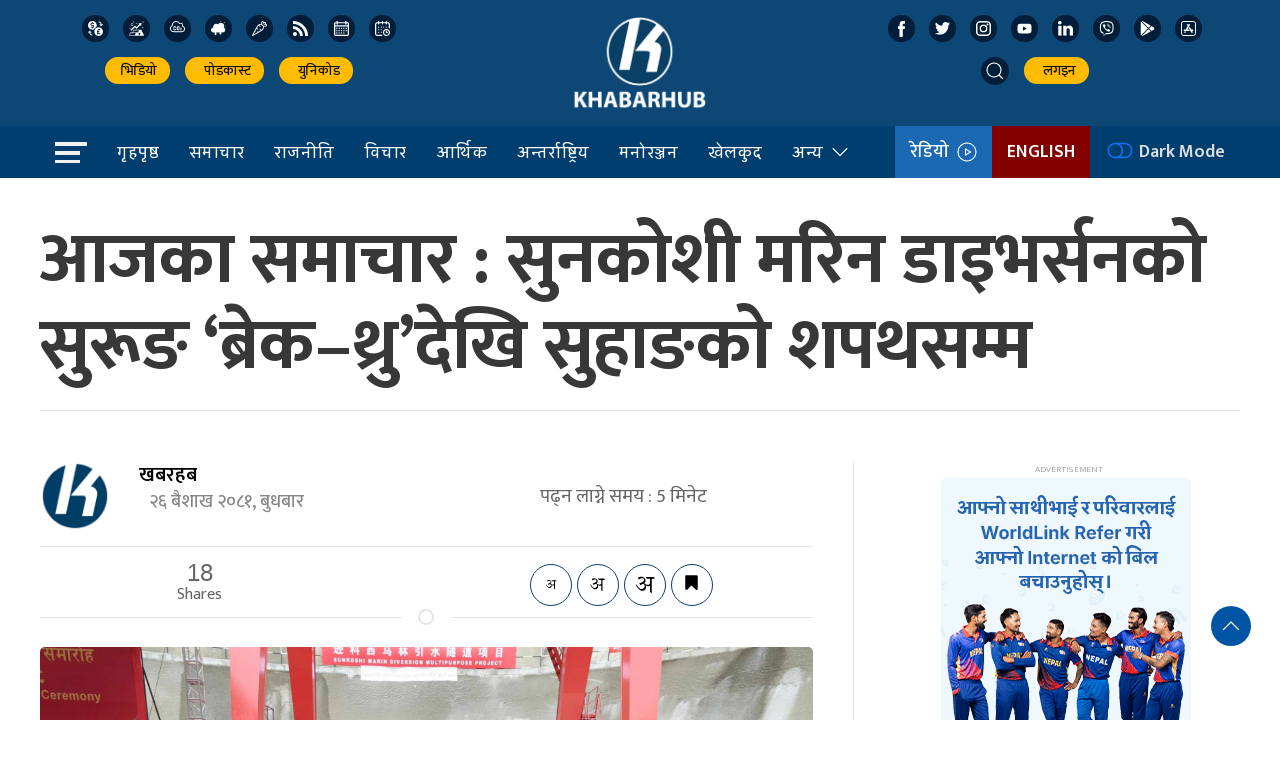

--- FILE ---
content_type: text/html; charset=UTF-8
request_url: https://khabarhub.com/2024/08/630311/
body_size: 23213
content:
<!DOCTYPE html>
<html lang="en" class="ah-khbradio">

<head>
  <!-- Required meta tags -->
    <meta charset="utf-8">
    <meta property="fb:pages" content="483697488694219" />
    <meta name="viewport" content="width=device-width, initial-scale=1, shrink-to-fit=no">
	<meta name="twitter:card" content="summary_large_image" />
	<!-- Start Alexa Certify Javascript -->
<script type="text/javascript">
_atrk_opts = { atrk_acct:"gv/ps1SZw320l9", domain:"khabarhub.com",dynamic: true};
(function() { var as = document.createElement('script'); as.type = 'text/javascript'; as.async = true; as.src = "https://certify-js.alexametrics.com/atrk.js"; var s = document.getElementsByTagName('script')[0];s.parentNode.insertBefore(as, s); })();
</script>
<noscript><img src="https://certify.alexametrics.com/atrk.gif?account=gv/ps1SZw320l9" style="display:none" height="1" width="1" alt="" /></noscript>
<!-- End Alexa Certify Javascript -->  
<!-- Global site tag (gtag.js) - Google Analytics -->
<script async src="https://www.googletagmanager.com/gtag/js?id=UA-136426139-1"></script>
<script>
  window.dataLayer = window.dataLayer || [];
  function gtag(){dataLayer.push(arguments);}
  gtag('js', new Date());

  gtag('config', 'UA-136426139-1');
</script>

  <title>
    आजका समाचार : सुनकोशी मरिन डाइभर्सनको सुरूङ ‘ब्रेक–थ्रु’देखि सुहाङको शपथसम्म &laquo;     Khabarhub  </title>
  <meta name='robots' content='max-image-preview:large' />
	<style>img:is([sizes="auto" i], [sizes^="auto," i]) { contain-intrinsic-size: 3000px 1500px }</style>
	<link rel='dns-prefetch' href='//kit.fontawesome.com' />
<link rel='dns-prefetch' href='//ajax.googleapis.com' />
<link rel='dns-prefetch' href='//cdn.jsdelivr.net' />
<link rel='dns-prefetch' href='//fonts.googleapis.com' />
<meta property="fb:admins" content="changingmission"/><meta property="fb:app_id" content="1774296949456204"><meta property="og:title" content="आजका समाचार : सुनकोशी मरिन डाइभर्सनको सुरूङ ‘ब्रेक–थ्रु’देखि सुहाङको शपथसम्म"/><meta property="og:type" content="article"/><meta property="og:description" content="सुनकोशी मरिन डाइभर्सनको सुरूङ ‘ब्रेक–थ्रु’ &nbsp; प्रधानमन्त्री पुष्पकमल दाहाल ‘प्रचण्ड’ सुनकोशी मरिन डाइभर्सन बहुउद्देश्यीय आयोजना कार्यान्वयनमा आएपछि राष्ट्रिय अर्थतन्त्रमा गुणात्मक योगदान पुग्ने बताएका छन् । सुनकोशी मरिन डाइभर्सन बहुउद्देश्यीय आयोजनाको सुरूङ ‘ब्रेक–थ्रु’ कार्यक्रममा प्रधानमन्त्री प्रचण्डले आयोजना सम्पन्न भएपछि सिँचाइ प्रणालीमा सुधार भएर कृषि उत्पादन वृद्धि हुने विश्वास व्यक्त गरे । सुरुङ छिचोल्न प्रधानमन्त्री लगिएको सुनकोशी-मरिन [&hellip;]"/><meta property="og:url" content="https://khabarhub.com/2024/08/630311/"/><meta property="og:site_name" content="Khabarhub"/><meta property="og:image" content="https://www.khabarhub.com/wp-content/uploads/2024/05/sunkoshi.jpg"/><script type="text/javascript">
/* <![CDATA[ */
window._wpemojiSettings = {"baseUrl":"https:\/\/s.w.org\/images\/core\/emoji\/15.0.3\/72x72\/","ext":".png","svgUrl":"https:\/\/s.w.org\/images\/core\/emoji\/15.0.3\/svg\/","svgExt":".svg","source":{"concatemoji":"https:\/\/khabarhub.com\/wp-includes\/js\/wp-emoji-release.min.js?ver=6.7.1"}};
/*! This file is auto-generated */
!function(i,n){var o,s,e;function c(e){try{var t={supportTests:e,timestamp:(new Date).valueOf()};sessionStorage.setItem(o,JSON.stringify(t))}catch(e){}}function p(e,t,n){e.clearRect(0,0,e.canvas.width,e.canvas.height),e.fillText(t,0,0);var t=new Uint32Array(e.getImageData(0,0,e.canvas.width,e.canvas.height).data),r=(e.clearRect(0,0,e.canvas.width,e.canvas.height),e.fillText(n,0,0),new Uint32Array(e.getImageData(0,0,e.canvas.width,e.canvas.height).data));return t.every(function(e,t){return e===r[t]})}function u(e,t,n){switch(t){case"flag":return n(e,"\ud83c\udff3\ufe0f\u200d\u26a7\ufe0f","\ud83c\udff3\ufe0f\u200b\u26a7\ufe0f")?!1:!n(e,"\ud83c\uddfa\ud83c\uddf3","\ud83c\uddfa\u200b\ud83c\uddf3")&&!n(e,"\ud83c\udff4\udb40\udc67\udb40\udc62\udb40\udc65\udb40\udc6e\udb40\udc67\udb40\udc7f","\ud83c\udff4\u200b\udb40\udc67\u200b\udb40\udc62\u200b\udb40\udc65\u200b\udb40\udc6e\u200b\udb40\udc67\u200b\udb40\udc7f");case"emoji":return!n(e,"\ud83d\udc26\u200d\u2b1b","\ud83d\udc26\u200b\u2b1b")}return!1}function f(e,t,n){var r="undefined"!=typeof WorkerGlobalScope&&self instanceof WorkerGlobalScope?new OffscreenCanvas(300,150):i.createElement("canvas"),a=r.getContext("2d",{willReadFrequently:!0}),o=(a.textBaseline="top",a.font="600 32px Arial",{});return e.forEach(function(e){o[e]=t(a,e,n)}),o}function t(e){var t=i.createElement("script");t.src=e,t.defer=!0,i.head.appendChild(t)}"undefined"!=typeof Promise&&(o="wpEmojiSettingsSupports",s=["flag","emoji"],n.supports={everything:!0,everythingExceptFlag:!0},e=new Promise(function(e){i.addEventListener("DOMContentLoaded",e,{once:!0})}),new Promise(function(t){var n=function(){try{var e=JSON.parse(sessionStorage.getItem(o));if("object"==typeof e&&"number"==typeof e.timestamp&&(new Date).valueOf()<e.timestamp+604800&&"object"==typeof e.supportTests)return e.supportTests}catch(e){}return null}();if(!n){if("undefined"!=typeof Worker&&"undefined"!=typeof OffscreenCanvas&&"undefined"!=typeof URL&&URL.createObjectURL&&"undefined"!=typeof Blob)try{var e="postMessage("+f.toString()+"("+[JSON.stringify(s),u.toString(),p.toString()].join(",")+"));",r=new Blob([e],{type:"text/javascript"}),a=new Worker(URL.createObjectURL(r),{name:"wpTestEmojiSupports"});return void(a.onmessage=function(e){c(n=e.data),a.terminate(),t(n)})}catch(e){}c(n=f(s,u,p))}t(n)}).then(function(e){for(var t in e)n.supports[t]=e[t],n.supports.everything=n.supports.everything&&n.supports[t],"flag"!==t&&(n.supports.everythingExceptFlag=n.supports.everythingExceptFlag&&n.supports[t]);n.supports.everythingExceptFlag=n.supports.everythingExceptFlag&&!n.supports.flag,n.DOMReady=!1,n.readyCallback=function(){n.DOMReady=!0}}).then(function(){return e}).then(function(){var e;n.supports.everything||(n.readyCallback(),(e=n.source||{}).concatemoji?t(e.concatemoji):e.wpemoji&&e.twemoji&&(t(e.twemoji),t(e.wpemoji)))}))}((window,document),window._wpemojiSettings);
/* ]]> */
</script>
<style id='wp-emoji-styles-inline-css' type='text/css'>

	img.wp-smiley, img.emoji {
		display: inline !important;
		border: none !important;
		box-shadow: none !important;
		height: 1em !important;
		width: 1em !important;
		margin: 0 0.07em !important;
		vertical-align: -0.1em !important;
		background: none !important;
		padding: 0 !important;
	}
</style>
<link rel='stylesheet' id='wp-block-library-css' href='https://khabarhub.com/wp-includes/css/dist/block-library/style.min.css?ver=6.7.1' type='text/css' media='all' />
<link rel='stylesheet' id='mpp_gutenberg-css' href='https://khabarhub.com/wp-content/plugins/metronet-profile-picture/dist/blocks.style.build.css?ver=2.6.3' type='text/css' media='all' />
<style id='classic-theme-styles-inline-css' type='text/css'>
/*! This file is auto-generated */
.wp-block-button__link{color:#fff;background-color:#32373c;border-radius:9999px;box-shadow:none;text-decoration:none;padding:calc(.667em + 2px) calc(1.333em + 2px);font-size:1.125em}.wp-block-file__button{background:#32373c;color:#fff;text-decoration:none}
</style>
<style id='global-styles-inline-css' type='text/css'>
:root{--wp--preset--aspect-ratio--square: 1;--wp--preset--aspect-ratio--4-3: 4/3;--wp--preset--aspect-ratio--3-4: 3/4;--wp--preset--aspect-ratio--3-2: 3/2;--wp--preset--aspect-ratio--2-3: 2/3;--wp--preset--aspect-ratio--16-9: 16/9;--wp--preset--aspect-ratio--9-16: 9/16;--wp--preset--color--black: #000000;--wp--preset--color--cyan-bluish-gray: #abb8c3;--wp--preset--color--white: #ffffff;--wp--preset--color--pale-pink: #f78da7;--wp--preset--color--vivid-red: #cf2e2e;--wp--preset--color--luminous-vivid-orange: #ff6900;--wp--preset--color--luminous-vivid-amber: #fcb900;--wp--preset--color--light-green-cyan: #7bdcb5;--wp--preset--color--vivid-green-cyan: #00d084;--wp--preset--color--pale-cyan-blue: #8ed1fc;--wp--preset--color--vivid-cyan-blue: #0693e3;--wp--preset--color--vivid-purple: #9b51e0;--wp--preset--gradient--vivid-cyan-blue-to-vivid-purple: linear-gradient(135deg,rgba(6,147,227,1) 0%,rgb(155,81,224) 100%);--wp--preset--gradient--light-green-cyan-to-vivid-green-cyan: linear-gradient(135deg,rgb(122,220,180) 0%,rgb(0,208,130) 100%);--wp--preset--gradient--luminous-vivid-amber-to-luminous-vivid-orange: linear-gradient(135deg,rgba(252,185,0,1) 0%,rgba(255,105,0,1) 100%);--wp--preset--gradient--luminous-vivid-orange-to-vivid-red: linear-gradient(135deg,rgba(255,105,0,1) 0%,rgb(207,46,46) 100%);--wp--preset--gradient--very-light-gray-to-cyan-bluish-gray: linear-gradient(135deg,rgb(238,238,238) 0%,rgb(169,184,195) 100%);--wp--preset--gradient--cool-to-warm-spectrum: linear-gradient(135deg,rgb(74,234,220) 0%,rgb(151,120,209) 20%,rgb(207,42,186) 40%,rgb(238,44,130) 60%,rgb(251,105,98) 80%,rgb(254,248,76) 100%);--wp--preset--gradient--blush-light-purple: linear-gradient(135deg,rgb(255,206,236) 0%,rgb(152,150,240) 100%);--wp--preset--gradient--blush-bordeaux: linear-gradient(135deg,rgb(254,205,165) 0%,rgb(254,45,45) 50%,rgb(107,0,62) 100%);--wp--preset--gradient--luminous-dusk: linear-gradient(135deg,rgb(255,203,112) 0%,rgb(199,81,192) 50%,rgb(65,88,208) 100%);--wp--preset--gradient--pale-ocean: linear-gradient(135deg,rgb(255,245,203) 0%,rgb(182,227,212) 50%,rgb(51,167,181) 100%);--wp--preset--gradient--electric-grass: linear-gradient(135deg,rgb(202,248,128) 0%,rgb(113,206,126) 100%);--wp--preset--gradient--midnight: linear-gradient(135deg,rgb(2,3,129) 0%,rgb(40,116,252) 100%);--wp--preset--font-size--small: 13px;--wp--preset--font-size--medium: 20px;--wp--preset--font-size--large: 36px;--wp--preset--font-size--x-large: 42px;--wp--preset--spacing--20: 0.44rem;--wp--preset--spacing--30: 0.67rem;--wp--preset--spacing--40: 1rem;--wp--preset--spacing--50: 1.5rem;--wp--preset--spacing--60: 2.25rem;--wp--preset--spacing--70: 3.38rem;--wp--preset--spacing--80: 5.06rem;--wp--preset--shadow--natural: 6px 6px 9px rgba(0, 0, 0, 0.2);--wp--preset--shadow--deep: 12px 12px 50px rgba(0, 0, 0, 0.4);--wp--preset--shadow--sharp: 6px 6px 0px rgba(0, 0, 0, 0.2);--wp--preset--shadow--outlined: 6px 6px 0px -3px rgba(255, 255, 255, 1), 6px 6px rgba(0, 0, 0, 1);--wp--preset--shadow--crisp: 6px 6px 0px rgba(0, 0, 0, 1);}:where(.is-layout-flex){gap: 0.5em;}:where(.is-layout-grid){gap: 0.5em;}body .is-layout-flex{display: flex;}.is-layout-flex{flex-wrap: wrap;align-items: center;}.is-layout-flex > :is(*, div){margin: 0;}body .is-layout-grid{display: grid;}.is-layout-grid > :is(*, div){margin: 0;}:where(.wp-block-columns.is-layout-flex){gap: 2em;}:where(.wp-block-columns.is-layout-grid){gap: 2em;}:where(.wp-block-post-template.is-layout-flex){gap: 1.25em;}:where(.wp-block-post-template.is-layout-grid){gap: 1.25em;}.has-black-color{color: var(--wp--preset--color--black) !important;}.has-cyan-bluish-gray-color{color: var(--wp--preset--color--cyan-bluish-gray) !important;}.has-white-color{color: var(--wp--preset--color--white) !important;}.has-pale-pink-color{color: var(--wp--preset--color--pale-pink) !important;}.has-vivid-red-color{color: var(--wp--preset--color--vivid-red) !important;}.has-luminous-vivid-orange-color{color: var(--wp--preset--color--luminous-vivid-orange) !important;}.has-luminous-vivid-amber-color{color: var(--wp--preset--color--luminous-vivid-amber) !important;}.has-light-green-cyan-color{color: var(--wp--preset--color--light-green-cyan) !important;}.has-vivid-green-cyan-color{color: var(--wp--preset--color--vivid-green-cyan) !important;}.has-pale-cyan-blue-color{color: var(--wp--preset--color--pale-cyan-blue) !important;}.has-vivid-cyan-blue-color{color: var(--wp--preset--color--vivid-cyan-blue) !important;}.has-vivid-purple-color{color: var(--wp--preset--color--vivid-purple) !important;}.has-black-background-color{background-color: var(--wp--preset--color--black) !important;}.has-cyan-bluish-gray-background-color{background-color: var(--wp--preset--color--cyan-bluish-gray) !important;}.has-white-background-color{background-color: var(--wp--preset--color--white) !important;}.has-pale-pink-background-color{background-color: var(--wp--preset--color--pale-pink) !important;}.has-vivid-red-background-color{background-color: var(--wp--preset--color--vivid-red) !important;}.has-luminous-vivid-orange-background-color{background-color: var(--wp--preset--color--luminous-vivid-orange) !important;}.has-luminous-vivid-amber-background-color{background-color: var(--wp--preset--color--luminous-vivid-amber) !important;}.has-light-green-cyan-background-color{background-color: var(--wp--preset--color--light-green-cyan) !important;}.has-vivid-green-cyan-background-color{background-color: var(--wp--preset--color--vivid-green-cyan) !important;}.has-pale-cyan-blue-background-color{background-color: var(--wp--preset--color--pale-cyan-blue) !important;}.has-vivid-cyan-blue-background-color{background-color: var(--wp--preset--color--vivid-cyan-blue) !important;}.has-vivid-purple-background-color{background-color: var(--wp--preset--color--vivid-purple) !important;}.has-black-border-color{border-color: var(--wp--preset--color--black) !important;}.has-cyan-bluish-gray-border-color{border-color: var(--wp--preset--color--cyan-bluish-gray) !important;}.has-white-border-color{border-color: var(--wp--preset--color--white) !important;}.has-pale-pink-border-color{border-color: var(--wp--preset--color--pale-pink) !important;}.has-vivid-red-border-color{border-color: var(--wp--preset--color--vivid-red) !important;}.has-luminous-vivid-orange-border-color{border-color: var(--wp--preset--color--luminous-vivid-orange) !important;}.has-luminous-vivid-amber-border-color{border-color: var(--wp--preset--color--luminous-vivid-amber) !important;}.has-light-green-cyan-border-color{border-color: var(--wp--preset--color--light-green-cyan) !important;}.has-vivid-green-cyan-border-color{border-color: var(--wp--preset--color--vivid-green-cyan) !important;}.has-pale-cyan-blue-border-color{border-color: var(--wp--preset--color--pale-cyan-blue) !important;}.has-vivid-cyan-blue-border-color{border-color: var(--wp--preset--color--vivid-cyan-blue) !important;}.has-vivid-purple-border-color{border-color: var(--wp--preset--color--vivid-purple) !important;}.has-vivid-cyan-blue-to-vivid-purple-gradient-background{background: var(--wp--preset--gradient--vivid-cyan-blue-to-vivid-purple) !important;}.has-light-green-cyan-to-vivid-green-cyan-gradient-background{background: var(--wp--preset--gradient--light-green-cyan-to-vivid-green-cyan) !important;}.has-luminous-vivid-amber-to-luminous-vivid-orange-gradient-background{background: var(--wp--preset--gradient--luminous-vivid-amber-to-luminous-vivid-orange) !important;}.has-luminous-vivid-orange-to-vivid-red-gradient-background{background: var(--wp--preset--gradient--luminous-vivid-orange-to-vivid-red) !important;}.has-very-light-gray-to-cyan-bluish-gray-gradient-background{background: var(--wp--preset--gradient--very-light-gray-to-cyan-bluish-gray) !important;}.has-cool-to-warm-spectrum-gradient-background{background: var(--wp--preset--gradient--cool-to-warm-spectrum) !important;}.has-blush-light-purple-gradient-background{background: var(--wp--preset--gradient--blush-light-purple) !important;}.has-blush-bordeaux-gradient-background{background: var(--wp--preset--gradient--blush-bordeaux) !important;}.has-luminous-dusk-gradient-background{background: var(--wp--preset--gradient--luminous-dusk) !important;}.has-pale-ocean-gradient-background{background: var(--wp--preset--gradient--pale-ocean) !important;}.has-electric-grass-gradient-background{background: var(--wp--preset--gradient--electric-grass) !important;}.has-midnight-gradient-background{background: var(--wp--preset--gradient--midnight) !important;}.has-small-font-size{font-size: var(--wp--preset--font-size--small) !important;}.has-medium-font-size{font-size: var(--wp--preset--font-size--medium) !important;}.has-large-font-size{font-size: var(--wp--preset--font-size--large) !important;}.has-x-large-font-size{font-size: var(--wp--preset--font-size--x-large) !important;}
:where(.wp-block-post-template.is-layout-flex){gap: 1.25em;}:where(.wp-block-post-template.is-layout-grid){gap: 1.25em;}
:where(.wp-block-columns.is-layout-flex){gap: 2em;}:where(.wp-block-columns.is-layout-grid){gap: 2em;}
:root :where(.wp-block-pullquote){font-size: 1.5em;line-height: 1.6;}
</style>
<link rel='stylesheet' id='uikit-style-css' href='https://cdn.jsdelivr.net/npm/uikit@3.4.6/dist/css/uikit.min.css?ver=6.7.1' type='text/css' media='all' />
<link rel='stylesheet' id='base-style-css' href='https://khabarhub.com/wp-content/themes/KhabarhubOfficial/css/base.css?ver=6.7.1' type='text/css' media='all' />
<link rel='stylesheet' id='google-font-css' href='https://fonts.googleapis.com/css?family=Mukta%3A400%2C500%2C600%2C700&#038;subset=devanagari&#038;ver=6.7.1' type='text/css' media='all' />
<link rel='stylesheet' id='google-Sarala-css' href='https://fonts.googleapis.com/css2?family=Sarala%3Awght%40400%3B700&#038;display=swap&#038;ver=6.7.1' type='text/css' media='all' />
<link rel='stylesheet' id='appharu-style-css' href='https://khabarhub.com/wp-content/themes/KhabarhubOfficial/style.css?ver=8.23.265.258.1' type='text/css' media='all' />
<script type="text/javascript" src="https://khabarhub.com/wp-includes/js/jquery/jquery.min.js?ver=3.7.1" id="jquery-core-js"></script>
<script type="text/javascript" src="https://khabarhub.com/wp-includes/js/jquery/jquery-migrate.min.js?ver=3.4.1" id="jquery-migrate-js"></script>
<script type="text/javascript" src="https://khabarhub.com/wp-content/plugins/rs-save-for-later/public/js/js.cookie.js?ver=2.1.4" id="rs-save-for-laterjs-cookie-js"></script>
<script type="text/javascript" id="rs-save-for-later-js-extra">
/* <![CDATA[ */
var rs_save_for_later_ajax = {"ajax_url":"\/wp-admin\/admin-ajax.php","save_txt":"Save","unsave_txt":"Remove","saved_txt":"See Saved","number_txt":"Saved:","saved_page_url":"https:\/\/khabarhub.com\/saved-for-later\/","is_user_logged_in":"","toggle_logged_in":"0"};
/* ]]> */
</script>
<script type="text/javascript" src="https://khabarhub.com/wp-content/plugins/rs-save-for-later/public/js/rs-save-for-later-public.js?ver=1.0.0" id="rs-save-for-later-js"></script>
<script type="text/javascript" src="https://kit.fontawesome.com/7d59914bdd.js?ver=6.7.1" id="font-awesome-js"></script>
<link rel="https://api.w.org/" href="https://khabarhub.com/wp-json/" /><link rel="alternate" title="JSON" type="application/json" href="https://khabarhub.com/wp-json/wp/v2/posts/630311" /><link rel="EditURI" type="application/rsd+xml" title="RSD" href="https://khabarhub.com/xmlrpc.php?rsd" />
<meta name="generator" content="WordPress 6.7.1" />
<link rel="canonical" href="https://khabarhub.com/2024/08/630311/" />
<link rel='shortlink' href='https://khabarhub.com/?p=630311' />
<link rel="alternate" title="oEmbed (JSON)" type="application/json+oembed" href="https://khabarhub.com/wp-json/oembed/1.0/embed?url=https%3A%2F%2Fkhabarhub.com%2F2024%2F08%2F630311%2F" />
<link rel="alternate" title="oEmbed (XML)" type="text/xml+oembed" href="https://khabarhub.com/wp-json/oembed/1.0/embed?url=https%3A%2F%2Fkhabarhub.com%2F2024%2F08%2F630311%2F&#038;format=xml" />
      <meta name="onesignal" content="wordpress-plugin"/>
            <script>

      window.OneSignalDeferred = window.OneSignalDeferred || [];

      OneSignalDeferred.push(function(OneSignal) {
        var oneSignal_options = {};
        window._oneSignalInitOptions = oneSignal_options;

        oneSignal_options['serviceWorkerParam'] = { scope: '/' };
oneSignal_options['serviceWorkerPath'] = 'OneSignalSDKWorker.js.php';

        OneSignal.Notifications.setDefaultUrl("https://khabarhub.com");

        oneSignal_options['wordpress'] = true;
oneSignal_options['appId'] = '53e2087e-abb5-42a9-b964-6ba139ec8f15';
oneSignal_options['allowLocalhostAsSecureOrigin'] = true;
oneSignal_options['welcomeNotification'] = { };
oneSignal_options['welcomeNotification']['title'] = "";
oneSignal_options['welcomeNotification']['message'] = "";
oneSignal_options['path'] = "https://khabarhub.com/wp-content/plugins/onesignal-free-web-push-notifications/sdk_files/";
oneSignal_options['safari_web_id'] = "web.onesignal.auto.2b467c5d-2ccd-4e09-a57b-cb7ab9efd0c0";
oneSignal_options['promptOptions'] = { };
oneSignal_options['promptOptions']['siteName'] = "https://www.khabarhub.com";
oneSignal_options['notifyButton'] = { };
oneSignal_options['notifyButton']['enable'] = true;
oneSignal_options['notifyButton']['position'] = 'bottom-right';
oneSignal_options['notifyButton']['theme'] = 'default';
oneSignal_options['notifyButton']['size'] = 'medium';
oneSignal_options['notifyButton']['showCredit'] = true;
oneSignal_options['notifyButton']['text'] = {};
oneSignal_options['notifyButton']['colors'] = {};
oneSignal_options['notifyButton']['colors']['circle.background'] = '#003e6f';
oneSignal_options['notifyButton']['colors']['dialog.button.background'] = '#003e6f';
              OneSignal.init(window._oneSignalInitOptions);
                    });

      function documentInitOneSignal() {
        var oneSignal_elements = document.getElementsByClassName("OneSignal-prompt");

        var oneSignalLinkClickHandler = function(event) { OneSignal.Notifications.requestPermission(); event.preventDefault(); };        for(var i = 0; i < oneSignal_elements.length; i++)
          oneSignal_elements[i].addEventListener('click', oneSignalLinkClickHandler, false);
      }

      if (document.readyState === 'complete') {
           documentInitOneSignal();
      }
      else {
           window.addEventListener("load", function(event){
               documentInitOneSignal();
          });
      }
    </script>
<link rel="icon" href="https://www.khabarhub.com/wp-content/uploads/2019/06/cropped-logo1-e1561904137653-32x32.png" sizes="32x32" />
<link rel="icon" href="https://www.khabarhub.com/wp-content/uploads/2019/06/cropped-logo1-e1561904137653-192x192.png" sizes="192x192" />
<link rel="apple-touch-icon" href="https://www.khabarhub.com/wp-content/uploads/2019/06/cropped-logo1-e1561904137653-180x180.png" />
<meta name="msapplication-TileImage" content="https://www.khabarhub.com/wp-content/uploads/2019/06/cropped-logo1-e1561904137653-270x270.png" />
	 <script src="https://khabarhub.com/wp-content/themes/KhabarhubOfficial/js/uikit.min.js"></script>
<!--     <script src="https://cdn.jsdelivr.net/npm/uikit@3.4.6/dist/js/uikit.min.js"></script>
	 -->
</head>

<body>
    <div id="fb-root"></div>
    <script>
        (function (d, s, id) {
            var js,
                fjs = d.getElementsByTagName(s)[0];
            if (d.getElementById(id))
                return;
            js = d.createElement(s);
            js.id = id;
            js.src = "//connect.facebook.net/en_US/sdk.js#xfbml=1&version=v2.10&appId=40151482661930" +
                "1";
            fjs
                .parentNode
                .insertBefore(js, fjs);
        }(document, 'script', 'facebook-jssdk'));
    </script>

    <div class="ah-header">
        <div class="uk-container">
            <div uk-grid="uk-grid" class="uk-padding-small">
                <div class="uk-width-1-3@m header-nav-item  uk-visible@m">
                    <div class="icon-list">
                        <a href="https://u.khabarhub.com/forex" target="_blank" class="uk-icon-button icon-item uk-margin-small-right currency"><img
                                src="https://khabarhub.com/wp-content/themes/KhabarhubOfficial/img/icons/currency.svg"
                                alt="Logo"></a>
                        <a href="https://u.khabarhub.com/gold-silver" target="_blank" class="uk-icon-button icon-item uk-margin-small-right gold"><img
                                src="https://khabarhub.com/wp-content/themes/KhabarhubOfficial/img/icons/gold.svg" alt="Logo"></a>
                        <a href="https://u.khabarhub.com/air-quality-index" target="_blank" class="uk-icon-button icon-item uk-margin-small-right air-quality"><img
                                src="https://khabarhub.com/wp-content/themes/KhabarhubOfficial/img/icons/air-quality.svg"
                                alt="Logo"></a>
                        <a href="https://u.khabarhub.com/weathers" target="_blank" class="uk-icon-button icon-item uk-margin-small-right weather"><img
                                src="https://khabarhub.com/wp-content/themes/KhabarhubOfficial/img/icons/cloudy.svg" alt="Logo"></a>
                        <a href="https://u.khabarhub.com/tarkari" target="_blank" class="uk-icon-button icon-item uk-margin-small-right vegetable"><img
                                src="https://khabarhub.com/wp-content/themes/KhabarhubOfficial/img/icons/vegetable.svg"
                                alt="Logo"></a>
                        <a href="https://khabarhub.com/feed" target="_blank" class="uk-icon-button icon-item uk-margin-small-right rss"><img
                                src="https://khabarhub.com/wp-content/themes/KhabarhubOfficial/img/icons/rss.svg" alt="Logo"></a>
                        <a href="https://u.khabarhub.com/nepali-calendar" target="_blank" class="uk-icon-button icon-item uk-margin-small-right calendar"><img
                                src="https://khabarhub.com/wp-content/themes/KhabarhubOfficial/img/icons/calendar.svg"
                                alt="Logo"></a>
                        <a href="https://u.khabarhub.com/date-converter" target="_blank" class="uk-icon-button icon-item uk-margin-small-right date-converter"><img
                                src="https://khabarhub.com/wp-content/themes/KhabarhubOfficial/img/icons/date-converter.svg"
                                alt="Logo"></a>
                    </div>

                    <ul class="uk-navbar-nav" style="margin-top: 15px;">
                        <li> <a href="https://u.khabarhub.com/video" target="_blank"><i class="fas fa-video"></i> &nbsp;भिडियो </a></li>
                        <li> <a href="https://anchor.fm/khabarhub" target="_blank"><i class="fas fa-headphones-alt"></i> &nbsp; पोडकास्ट </a></li>
                        <li> <a href="https://u.khabarhub.com/preeti-to-unicode" target="_blank"><i class="fas fa-language"></i>&nbsp; युनिकोड </a></li>
                    </ul>

                </div>
                <div class="uk-width-1-3@m ">
                    <div class="uk-child-width-expand uk-grid-small uk-text-center" uk-grid>
                        <div class="uk-visible@m"></div>
                        <div class="uk-width-2-5@m">
                            <div class="uk-padding-small uk-padding-remove">
                                <a href="/"><img src="https://khabarhub.com/wp-content/themes/KhabarhubOfficial/img/logo1.png"
                                        alt="Logo" class="ah-khb-logo"></a>
                            </div>
                        </div>
                        <div class="uk-visible@m"></div>
                    </div>

                </div>
                <div class="uk-width-1-3@m header-nav-item  uk-visible@m">
                    <div class="icon-list">
                        <a href="https://www.facebook.com/khabarhubofficial/" target="_blank" class="uk-icon-button icon-item uk-margin-small-right facebook"><img
                                src="https://khabarhub.com/wp-content/themes/KhabarhubOfficial/img/icons/facebook.svg"
                                alt="Logo"></a>
                        <a href="https://twitter.com/Khabarhub_Eng" target="_blank" class="uk-icon-button icon-item uk-margin-small-right twitter"><img
                                src="https://khabarhub.com/wp-content/themes/KhabarhubOfficial/img/icons/twitter.svg" alt="Logo"></a>
                        <a href="https://www.instagram.com/official.khabarhub/" target="_blank" class="uk-icon-button icon-item uk-margin-small-right instagram"><img
                                src="https://khabarhub.com/wp-content/themes/KhabarhubOfficial/img/icons/instagram.svg"
                                alt="Logo"></a>
                        <a href="https://www.youtube.com/c/Khabarhub" target="_blank" class="uk-icon-button icon-item uk-margin-small-right youtube"><img
                                src="https://khabarhub.com/wp-content/themes/KhabarhubOfficial/img/icons/youtube.svg" alt="Logo"></a>
                        <a href="https://www.linkedin.com/company/khabarhub//" target="_blank" class="uk-icon-button icon-item uk-margin-small-right linked-in"><img
                                src="https://khabarhub.com/wp-content/themes/KhabarhubOfficial/img/icons/linked-in.svg"
                                alt="Logo"></a>
                        <a href="https://chats.viber.com/khabarhub" target="_blank" class="uk-icon-button icon-item uk-margin-small-right viber"><img
                                src="https://khabarhub.com/wp-content/themes/KhabarhubOfficial/img/icons/viber.svg" alt="Logo"></a>
                        <a href="https://play.google.com/store/apps/details?id=khabarhub.com&hl=en&gl=US" target="_blank" class="uk-icon-button icon-item uk-margin-small-right playstore"><img
                                src="https://khabarhub.com/wp-content/themes/KhabarhubOfficial/img/icons/playstore.svg"
                                alt="Logo"></a>
                        <a href="https://apps.apple.com/us/app/khabarhub/id1557109673" target="_blank" class="uk-icon-button icon-item uk-margin-small-right appstore"><img
                                src="https://khabarhub.com/wp-content/themes/KhabarhubOfficial/img/icons/appstore.svg"
                                alt="Logo"></a>
                    </div>

                    <ul class="uk-navbar-nav " style="margin-top: 15px;">
                        <li> <a class="uk-navbar-toggle header-search" href="#modal-search" uk-search-icon
                                uk-toggle></a></li>
                        <li><a href="#"  target="_blank"> <i class="fas fa-sign-in-alt"></i>&nbsp; लगइन </a></li>
                    </ul>
                </div>
            </div>
        </div>
    </div>


    <div class="np-border wbg catnav" uk-sticky="uk-sticky" style="z-index: 990;">
        <div class="uk-container">
            <nav class="uk-navbar uk-position-relative nav-edit" uk-navbar>
    <div class="uk-navbar-left">
        <ul class="uk-navbar-nav menu-icon">
            <li uk-toggle="target: #offcanvas-nav">
                <a href="!"><img src="https://khabarhub.com/wp-content/themes/KhabarhubOfficial/img/home-bar.png" alt="Logo"></a>
            </li>
        </ul>
    </div>
    <div class="uk-navbar-left uk-visible@m">
        <ul class="uk-navbar-nav navigation-bar">
            <li>
                <a href="/">गृहपृष्ठ</a>
            </li>
            <li>
                <a href="/?cat=13">समाचार</a>
            </li>
            <li>
                <a href="/?cat=20">राजनीति</a>
            </li>
            <li>
                <a href="/?cat=9">विचार</a>
            </li>
            <li><a href="/?cat=4">आर्थिक</a></li>
            <li><a href="/?cat=2">अन्तर्राष्ट्रिय </a></li>
            <li><a href="/?cat=10"> मनोरञ्जन </a></li>
            <li><a href="/?cat=5">खेलकुद</a></li>
            <li>
                <a href="/?cat=8198">अन्य<span uk-icon="icon: chevron-down; ratio: 1.2"
                        class="dropdown-icon"></span></a>
                <div class="uk-navbar-dropdown dropdown-list dropdown-item">
                    <ul class="uk-nav uk-navbar-dropdown-nav">
                        <li><a href="/?cat=3">अन्तर्वार्ता </a></li>
                        <li class="uk-nav-divider"><a href="/?cat=49">ट्राभल</a></li>
                        <li class="uk-nav-divider"><a href="/?cat=41">स्वास्थ्य</a></li>
                        <li class="uk-nav-divider"><a href="/?cat=15">सूचना-प्रविधि</a></li>
                        <li class="uk-nav-divider"><a href="/?cat=149">सुरक्षा</a></li>
                        <li class="uk-nav-divider"><a href="/?cat=5">खेलकुद</a></li>
                        <li class="uk-nav-divider"><a href="/?cat=16">जीवनशैली</a></li>
                        <li class="uk-nav-divider"><a href="/?cat=26">प्रवास</a></li>
                        <li class="uk-nav-divider"><a href="/?cat=32">धर्म / संस्कृति</a></li>
                        <li class="uk-nav-divider"><a href="/?cat=34">इमिग्रेसन</a>
                        </li>
                        <li class="uk-nav-divider"><a href="/?cat=27">रोजगार</a>
                        </li>
                        <li class="uk-nav-divider"><a href="/?cat=14">साहित्य</a>
                        </li>
                        <li class="uk-nav-divider"><a href="/?cat=341">राशिफल</a>
                        </li>
                    </ul>
                </div>
            </li>

        </ul>
    </div>

    <div class="uk-navbar-right">
        <ul class="uk-navbar-nav uk-flex-right@m">
            <li>
                <a class="radio-icon" href="#" uk-toggle="target: #modal-example">रेडियो &nbsp; <span
                        class="radio-btn-flip" uk-icon="icon:  play-circle; ratio: 1"></span></a>
            </li>
            <li>
                <a target="_blank" class="eng-link" href="https://english.khabarhub.com/">ENGLISH</a>
            </li>
            <li title="Dark Mode">
                <a href="#" style="color:#ddd;">
                    <label>
                        <input id="dmcheck" class="uk-checkbox" type="checkbox">
                        <svg id="dmoff" class="bi bi-toggle-off" width="30px" height="25px" viewBox="0 0 16 16"
                            fill="currentColor" xmlns="http://www.w3.org/2000/svg">
                            <path fill-rule="evenodd"
                                d="M11 4a4 4 0 010 8H8a4.992 4.992 0 002-4 4.992 4.992 0 00-2-4h3zm-6 8a4 4 0 110-8 4 4 0 010 8zM0 8a5 5 0 005 5h6a5 5 0 000-10H5a5 5 0 00-5 5z"
                                clip-rule="evenodd" />
                        </svg>
                        <svg id="dmon" class="bi bi-toggle-on" width="30px" height="25px" viewBox="0 0 16 16"
                            fill="currentColor" xmlns="http://www.w3.org/2000/svg">
                            <path fill-rule="evenodd"
                                d="M5 3a5 5 0 000 10h6a5 5 0 000-10H5zm6 9a4 4 0 100-8 4 4 0 000 8z"
                                clip-rule="evenodd" />
                        </svg>
                        <span class="uk-visible@m">Dark Mode</span>
                    </label>
                </a>
            </li>

        </ul>

    </div>
</nav>

<!-- This is the modal -->
<div class="ah-radio-model" id="modal-example" uk-modal>
    <div class="uk-modal-dialog">

        <div class="uk-height-medium uk-flex uk-flex-center uk-flex-middle uk-background-cover uk-light"
            style="height: 250px;" data-src="https://khabarhub.com/wp-content/themes/KhabarhubOfficial/img/rc-logo.jpg" data-srcset="https://khabarhub.com/wp-content/themes/KhabarhubOfficial/img/rc-logo.jpg?fit=crop&w=650&h=433&q=80 650w,
                  https://khabarhub.com/wp-content/themes/KhabarhubOfficial/img/rc-logo.jpg?fit=crop&w=1300&h=866&q=80 1300w"
            data-sizes="(min-width: 650px) 650px, 100vw" uk-img>
            <button class="uk-modal-close-default ah-close" style="position: absolute !important;" type="button"><span
                    uk-icon="icon: close; ratio: 3.5"></span></button>
            <div class="radio-section">
                <p class="uk-text-small radio-text">Live on</p>
                <h1 class="uk-margin-remove">RADIO CANDID</h1>
                <p class="uk-text-small radio-text uk-margin-remove-top">Your Voice, Your Power</p>
                <div class="ah-audio">
                    <audio controls>
                        <!--                         <source src="https://radio-streaming-serv-np.hamropatro.com:8030/radio.mp3" type="audio/mpeg"> -->
                    </audio>
                </div>

            </div>

        </div>
    </div>
</div>

<div id="modal-search" class="uk-flex-top  search-model-item" uk-modal>
    <div class="uk-modal-dialog uk-modal-body search-model uk-margin-auto-vertical">
        <button class="uk-modal-close-default close-icon ah-close" style="position: absolute !important;" type="button"
            uk-close></button>
        <h2 class="uk-modal-title search-title">खबरहब <span class="ah-search-khb">सर्च गर्नुहोस्</span></h2>
        <form action="/" class="uk-search uk-search-navbar uk-width-1-1" method="get">
            <div class="uk-child-width-1-2@m uk-text-center uk-grid-small" uk-grid>
                <div class="uk-child-width-1-2@m uk-text-center uk-grid-small" uk-grid>
                    <div>
                        <input class="uk-input" name="form" type="date" data-uk-datepicker placeholder="from"
                            value="">
                    </div>
                    <div>
                        <input class="uk-input" name="to" type="date" data-uk-datepicker placeholder="to"
                            value="">
                    </div>
                </div>
                <div>
                    <input class="uk-search-input search-box" name="s" id="s" type="search" placeholder="Search"
                        value="">
                    <button type="submit" class="uk-search-icon-flip icon-search" uk-search-icon></button>
                </div>
            </div>
        </form>
    </div>
</div>        </div>
    </div>
    <div id="offcanvas-nav" class="uk-offcanvas" uk-offcanvas="overlay: true">
    <div class="uk-offcanvas-bar full-ah-nav">

        <div class="uk-section uk-padding-remove-top  uk-padding-remove-bottom">
            <div class="uk-container uk-container-small  uk-padding-remove">
                <div class="uk-child-width-1-3@m" uk-grid>
                    <div>
                        <a href="/"><img src="https://khabarhub.com/wp-content/themes/KhabarhubOfficial/img/logo-white-sm.png"
                                alt="Logo"></a>

                    </div>
                    <div class="uk-visible@m"></div>
                    <div class="ah-mobile-menu uk-text-right uk-flex uk-flex-middle uk-flex-right">
                        <button class="uk-offcanvas-close ah-close" type="button"><span
                                uk-icon="icon: close; ratio: 3.5"></span></button>
                    </div>
                </div>
                <div class="uk-child-width-1-1@m" uk-grid>
                    <div>
                        <form action="/" role="search" class="uk-search uk-search-large ah-search"  method="get">
                            <input  name="s" id="s"  class="uk-search-input" type="search" placeholder="Search"  value="" >
                            <span type="submit" class="ah-search-icon" style="color: #fff !important;"
                                uk-search-icon></span>
                        </form>
                    </div>

                    </divL>
                    <div class="uk-navbar-grid uk-child-width-1-3@m" uk-grid>
                        <div>
                            <h3 class="menu-title">मुख्य</h3>
                            <ul class="uk-list side-nav uk-nav-default">
                                <li><a href="/"><span class="uk-margin-small-right" uk-icon="home"></span>होम</a></li>
                                <li><a href="/?cat=13"><i class="fas fa-newspaper uk-margin-small-right"></i>समाचार</a></li>
                                <li><a href="/?cat=2"><i
                                            class="fas fa-globe-asia uk-margin-small-right"></i>अन्तर्राष्ट्रिय</a></li>
                                <li><a href="/?cat=4"><i class="fas fa-newspaper uk-margin-small-right"></i>आर्थिक</a></li>
                                <li><a href="/?cat=49"><i class="fas fa-plane-departure uk-margin-small-right"></i>ट्राभल</a>
                                </li>
                                <li><a href="/?cat=9"><i class="far fa-address-card uk-margin-small-right"></i>विचार</a></li>
                                <li><a href="/?cat=41"><i
                                            class="fas fa-file-medical-alt uk-margin-small-right"></i>स्वास्थ्य</a></li>
                                <li><a href="/?cat=10"><span class="uk-margin-small-right" uk-icon="happy"></span>मनोरञ्जन</a>
                                </li>
                                <li><a href="/?cat=15"><i
                                            class="fas fa-chalkboard-teacher uk-margin-small-right"></i>सूचना-प्रविधि</a>
                                </li>
                                <li><a href="/?cat=20"><i class="fas fa-newspaper uk-margin-small-right"></i>राजनीति</a></li>
                                <li><a href="/?cat=149"><i class="fas fa-people-carry uk-margin-small-right"></i>सुरक्षा</a>
                                </li>
                                <li><a href="/?cat=5"><i class="fas fa-baseball-ball uk-margin-small-right"></i>खेलकुद</a>
                                </li>
                            </ul>
                        </div>
                        <div>
                            <h3 class="menu-title"> अन्य</h3>
                            <ul class="uk-list side-nav uk-nav-default">
                                <li><a href="/?cat=16"><i class="fas fa-car uk-margin-small-right"></i>जीवनशैली</a></li>
                                <li><a href="/?cat=116"><i class="far fa-newspaper uk-margin-small-right"></i>स्टोरी</a></li>
                                <li><a href="/?cat=26"><i class="fas fa-globe uk-margin-small-right"></i>प्रवास</a></li>
                                <li><a href="/?cat=32"><i class="fas fa-praying-hands uk-margin-small-right"></i>धर्म /
                                        संस्कृति</a></li>
                                <li><a href="/?cat=34"><i class="fas fa-globe-africa uk-margin-small-right"></i>इमिग्रेसन</a>
                                </li>
                                <li><a href="/?cat=27"><i class="fas fa-user-md uk-margin-small-right"></i>रोजगार</a></li>
                                <li><a href="/?cat=159"><i class="far fa-newspaper uk-margin-small-right"></i>पत्रपत्रिका</a>
                                </li>
                                <li><a href="/?cat=12"><i class="far fa-smile-wink uk-margin-small-right"></i>विचित्र संसार</a>
                                </li>
                                <li><a href="/?cat=21"><i class="far fa-newspaper uk-margin-small-right"></i>सम-सामयिक</a></li>
                                <li><a href="/?cat=30"><i class="fas fa-building uk-margin-small-right"></i>समाज</a></li>
                                <li><a href="/?cat=14"><i class="fas fa-book-reader uk-margin-small-right"></i>साहित्य</a></li>
                                <li><a href="/?cat=22"><i class="fas fa-street-view uk-margin-small-right"></i>स्थानीय</a></li>
                            </ul>
                        </div>
                        <div>
                            <h3 class="menu-title"> युटिलिटीज्</h3>
                            <ul class="uk-list side-nav uk-nav-default">
                                <li><a href="https://u.khabarhub.com/date-converter"><i class="far fa-calendar-alt uk-margin-small-right"></i>मिति
                                        परिवर्तन</a></li>
                                <li><a href="https://u.khabarhub.com/preeti-to-unicode"><i class="fas fa-language uk-margin-small-right"></i>प्रीति टु
                                        युनिकोड</a></li>
                                <li><a href="https://u.khabarhub.com/unicode-to-preeti"><i class="fas fa-language uk-margin-small-right"></i>युनिकोड टु
                                        प्रीति</a></li>
                                <li><a href="https://u.khabarhub.com/roman-to-unicode"><i class="fas fa-language uk-margin-small-right"></i>रोमन टु युनिकोड</a>
                                </li>
                                <li><a href="https://u.khabarhub.com/forex"><i class="fab fa-bitcoin uk-margin-small-right"></i>विदेशी मुद्रा</a>
                                </li>
                                <li><a href="https://u.khabarhub.com/gold-silver"><i class="fab fa-bitcoin uk-margin-small-right"></i>सुन/चाँदी</a></li>
                                <li><a href="https://u.khabarhub.com/air-quality-index"><i class="fab fa-airbnb uk-margin-small-right"></i>वायु गुणस्तर
                                        सूचकांक</a></li>
                                <li><a href="https://u.khabarhub.com/tarkari"><i class="fas fa-pepper-hot uk-margin-small-right"></i>तरकारी</a></li>
                                <li><a href="https://u.khabarhub.com/video"> <i class="fas fa-video uk-margin-small-right"></i>भिडियो</a></li>
                                <li><a href="https://anchor.fm/khabarhub"><i class="fab fa-soundcloud uk-margin-small-right"></i>पोडकास्ट</a>
                                </li>
                                <li><a href="#"><i class="fas fa-sign-in-alt uk-margin-small-right"></i>लगइन</a></li>
                            </ul>
                        </div>
                    </div>
                </div>
                <div class="uk-margin-medium-top uk-flex uk-flex-between uk-flex-middle uk-text-center">
                    <h2 class="uk-heading-line uk-width-expand"><span> <a href="/"><img
                                    src="https://khabarhub.com/wp-content/themes/KhabarhubOfficial/img/logo1.png" alt="Logo"
                                    class="ah-nav-logo"></a> </span></h2>
                </div>
                <div class="uk-margin-top-small  uk-text-center">
                    <div class="icon-list">
                          <a href="https://www.facebook.com/khabarhubofficial/" target="_blank"
                    class="uk-icon-button icon-item uk-margin-small-right facebook"><img
                        src="https://khabarhub.com/wp-content/themes/KhabarhubOfficial/img/icons/facebook.svg" alt="Logo"></a>
                <a href="https://twitter.com/Khabarhub_Eng" target="_blank"
                    class="uk-icon-button icon-item uk-margin-small-right twitter"><img
                        src="https://khabarhub.com/wp-content/themes/KhabarhubOfficial/img/icons/twitter.svg" alt="Logo"></a>
                <a href="https://www.instagram.com/official.khabarhub/" target="_blank"
                    class="uk-icon-button icon-item uk-margin-small-right instagram"><img
                        src="https://khabarhub.com/wp-content/themes/KhabarhubOfficial/img/icons/instagram.svg" alt="Logo"></a>
                <a href="https://www.youtube.com/c/Khabarhub" target="_blank"
                    class="uk-icon-button icon-item uk-margin-small-right youtube"><img
                        src="https://khabarhub.com/wp-content/themes/KhabarhubOfficial/img/icons/youtube.svg" alt="Logo"></a>
                <a href="https://www.linkedin.com/company/khabarhub//" target="_blank"
                    class="uk-icon-button icon-item uk-margin-small-right linked-in"><img
                        src="https://khabarhub.com/wp-content/themes/KhabarhubOfficial/img/icons/linked-in.svg" alt="Logo"></a>
                <a href="https://chats.viber.com/khabarhub" target="_blank"
                    class="uk-icon-button icon-item uk-margin-small-right viber"><img
                        src="https://khabarhub.com/wp-content/themes/KhabarhubOfficial/img/icons/viber.svg" alt="Logo"></a>
                <a href="https://play.google.com/store/apps/details?id=khabarhub.com&hl=en&gl=US" target="_blank"
                    class="uk-icon-button icon-item uk-margin-small-right playstore"><img
                        src="https://khabarhub.com/wp-content/themes/KhabarhubOfficial/img/icons/playstore.svg" alt="Logo"></a>
                <a href="https://apps.apple.com/us/app/khabarhub/id1557109673" target="_blank"
                    class="uk-icon-button icon-item uk-margin-small-right appstore"><img
                        src="https://khabarhub.com/wp-content/themes/KhabarhubOfficial/img/icons/appstore.svg" alt="Logo"></a>
                    </div>
                </div>
                <hr class="uk-divider-icon">
                <p class="uk-light uk-text-center uk-margin-remove-bottom">ताजा र विश्वसनीय समाचार, विचार, अन्तवार्ता, विश्लेषण लगायत दैनिक आवश्यक जानकारीका लागि खबरहब डटकम हेर्नुहोस।</p>
                <p class="uk-text-small uk-light uk-text-center uk-margin-small-top"> &copy;2026 Khabarhub सर्वाधिकार सुरक्षित पेभलियन मिडिया प्रा.लि
                | Site By :
                <a href="https://www.appharu.com/?ref=Khabarhub" class="uk-text-primary">Appharu</a></p>
            </div>
        </div>
    </div>
</div>
    <div class="uk-container uk-margin-top">


</div>
   <div class="uk-container">

<div class="uk-grid uk-grid-medium single" uk-grid="">
        <div class="uk-width-1-1@m">
                        <div class="uk-card">
                            <h1 class="single-title">आजका समाचार : सुनकोशी मरिन डाइभर्सनको सुरूङ ‘ब्रेक–थ्रु’देखि सुहाङको शपथसम्म</h1>
                
                        </div>
<hr>
<div class="title-top mt-3 mb-3">
    </div>

	<script type='text/javascript' src='https://platform-api.sharethis.com/js/sharethis.js#property=5f87eec2ef1e6500121e75f4&product=sop' async='async'></script>
    </div>
    <div class="uk-grid uk-grid-divider ah-mobile-margin" uk-grid="uk-grid">
        <div class="uk-width-2-3@m">
         
            <article class="uk-comment">
                <header class="uk-flex-middle uk-grid-small" uk-grid="uk-grid">
                    <div class="uk-width-1-2@m">
                        <div class="uk-grid-small" uk-grid>
                            <div class="uk-width-1-4 authorImg">
                                
                                <img width="100" height="100" src="https://www.khabarhub.com/wp-content/uploads/2019/01/logo-150x150.png" class="avatar avatar-100 photo" alt="" decoding="async" srcset="https://www.khabarhub.com/wp-content/uploads/2019/01/logo-150x150.png 150w, https://www.khabarhub.com/wp-content/uploads/2019/01/logo-24x24.png 24w, https://www.khabarhub.com/wp-content/uploads/2019/01/logo-48x48.png 48w, https://www.khabarhub.com/wp-content/uploads/2019/01/logo-96x96.png 96w, https://www.khabarhub.com/wp-content/uploads/2019/01/logo-300x300.png 300w, https://www.khabarhub.com/wp-content/uploads/2019/01/logo.png 400w" sizes="(max-width: 100px) 100vw, 100px" />                            </div>
                            <div class="uk-width-expand">
                                <div class="single-authors">
                                    <h4 class="uk-comment-title uk-margin-remove">  <a class="uk-link-reset"
                                            href="/?author=1">खबरहब</a>                                    </h4>
                                </div>
                                <div class="post-time">
                                    <i class="far fa-clock"></i>
                                    <p class="single-date">&#2408;&#2412; बैशाख &#2408;&#2406;&#2414;&#2407;, बुधबार                                        &nbsp;
                                    </p>
                                </div>
                            </div>
                        </div>
                    </div>

                    <div class="uk-width-1-2@m uk-flex uk-flex-middle uk-flex-center ah-mobile-margin">
                        <p>
                            पढ्न लाग्ने समय :<span class="span-reading-time rt-reading-time"><span class="rt-label rt-prefix"></span> <span class="rt-time"> 5</span> <span class="rt-label rt-postfix"></span></span> मिनेट                        </p>
                    </div>
                    <div class="uk-width-1-1@m">
						   						   <hr>
                    </div>
                    <div class="uk-width-1-2@m  uk-flex uk-flex-middle uk-flex-center">
                        <div class="total-shares">
                            <div id="data" class="total-number">
                                18                            </div><span>Shares</span>
                        </div>
                        <div class="uk-align-right sharethis-inline-share-buttons" style="z-index: 1;"></div>
                    </div>
                    <div class="uk-width-1-2@m uk-flex uk-flex-middle uk-flex-center">
                        <div class="font-change ">
                            <ul class="list-unstyled uk-navbar-nav">
                                <li class="16px"><span id="smaller"><img
                                            src="[data-uri]"
                                            alt="change font"></span></li>
                                <li class="18px"><span id="resize"><img
                                            src="[data-uri]"
                                            alt="change font"></span></li>
                                <li class="20px"><span id="bigger"><img
                                            src="[data-uri]"
                                            alt="change font"></span></li>
                                <li class="20px" style="display: flex;justify-content: center;">
                                    <div class="save-for-later"><a href="#" class="rs-save-for-later-button" data-toggle="tooltip" data-placement="top" data-title="Save" data-nonce="c85096d87c" data-object-id="630311"><svg width="15px" height="15px" viewBox="200 89 46 55" version="1.1" xmlns="http://www.w3.org/2000/svg" xmlns:xlink="http://www.w3.org/1999/xlink"><defs></defs><path d="M241.571429,89.7142857 C242.11905,89.7142857 242.642855,89.8214275 243.142857,90.0357143 C243.928575,90.3452396 244.553569,90.83333 245.017857,91.5 C245.482145,92.16667 245.714286,92.9047579 245.714286,93.7142857 L245.714286,139.75 C245.714286,140.559528 245.482145,141.297616 245.017857,141.964286 C244.553569,142.630956 243.928575,143.119046 243.142857,143.428571 C242.690474,143.619049 242.16667,143.714286 241.571429,143.714286 C240.428566,143.714286 239.44048,143.333337 238.607143,142.571429 L222.857143,127.428571 L207.107143,142.571429 C206.249996,143.357147 205.26191,143.75 204.142857,143.75 C203.595235,143.75 203.071431,143.642858 202.571429,143.428571 C201.78571,143.119046 201.160717,142.630956 200.696429,141.964286 C200.232141,141.297616 200,140.559528 200,139.75 L200,93.7142857 C200,92.9047579 200.232141,92.16667 200.696429,91.5 C201.160717,90.83333 201.78571,90.3452396 202.571429,90.0357143 C203.071431,89.8214275 203.595235,89.7142857 204.142857,89.7142857 L241.571429,89.7142857 Z" id="rs-bookmark-button" stroke="none" fill="#000000" fill-rule="evenodd"></path></svg></a>                                    </div>
                                </li>
                            </ul>
                        </div>
                    </div>
                </header>
            </article>
            <hr class="uk-divider-icon uk-margin-remove-top">
            <article class="uk-card">
                <div class="banner-top uk-text-center uk-background-muted uk-margin-small-bottom">
                    <img src="https://www.khabarhub.com/wp-content/uploads/2024/05/sunkoshi.jpg" alt="">
                    <p class="feature-img-cap"></p>
                </div>
                                <div class="post-entry">
                    <p><span style="color: #0000ff;"><a style="color: #0000ff;" href="https://khabarhub.com/2024/08/630073/"><strong>सुनकोशी मरिन डाइभर्सनको सुरूङ ‘ब्रेक–थ्रु’</strong></a></span></p>  
<p><img fetchpriority="high" decoding="async" class="alignnone size-full wp-image-630090" src="https://www.khabarhub.com/wp-content/uploads/2024/05/sunkoshi-marin.jpg" alt="" width="2048" height="1315" srcset="https://www.khabarhub.com/wp-content/uploads/2024/05/sunkoshi-marin.jpg 2048w, https://www.khabarhub.com/wp-content/uploads/2024/05/sunkoshi-marin-768x493.jpg 768w, https://www.khabarhub.com/wp-content/uploads/2024/05/sunkoshi-marin-1536x986.jpg 1536w" sizes="(max-width: 2048px) 100vw, 2048px" /></p> <div class='khabarhub-inner-ads'><section class="widget"><a href="https://us-east-2.protection.sophos.com/?d=sipradi.com.np&#038;u=aHR0cHM6Ly90YXRhY2Fycy5zaXByYWRpLmNvbS5ucC9pbnF1aXJ5&#038;i=NjU2Y2FiYTIxN2Y2NDAwOWYxZDY4ZGYw&#038;t=V0paWFNKTWZzNXNHNDJvSHpDMi9pVkhLbDV4SXB3OXN1MXN2d2lNLzNWUT0=&#038;h=58c5450daf424090b941d8a140b857e7&#038;s=AVNPUEhUT0NFTkNSWVBUSVaWyTmOCuQpDHdfKnBJkG-KjUJNizNzzxH12dzYDf8PdQ" rel="httpstatacarssipradicomnpinquiryutm_sourceKhabarhubutm_mediumOnlinePortalutm_campaignPunchevutm_idPunchevutm_termDeliveryToday" target="_blank"><img loading="lazy" decoding="async" width="800" height="100" src="https://www.khabarhub.com/wp-content/uploads/2025/12/Tiago-EV-EMI_800x100px.png" class="image wp-image-891313  attachment-full size-full" alt="" style="max-width: 100%; height: auto;" srcset="https://www.khabarhub.com/wp-content/uploads/2025/12/Tiago-EV-EMI_800x100px.png 800w, https://www.khabarhub.com/wp-content/uploads/2025/12/Tiago-EV-EMI_800x100px-768x96.png 768w" sizes="auto, (max-width: 800px) 100vw, 800px" /></a></section></div> 
<p>&nbsp;</p>  
<p>प्रधानमन्त्री पुष्पकमल दाहाल ‘प्रचण्ड’ सुनकोशी मरिन डाइभर्सन बहुउद्देश्यीय आयोजना कार्यान्वयनमा आएपछि राष्ट्रिय अर्थतन्त्रमा गुणात्मक योगदान पुग्ने बताएका छन् ।</p><div class='khabarhub-inner-ads'><section class="widget"><a href="https://www.vianet.com.np/sambapack/?source=thirdpartyportals" target="_blank"><img loading="lazy" decoding="async" width="800" height="100" src="https://www.khabarhub.com/wp-content/uploads/2025/07/WhatsApp-Image-2025-07-31-at-2.34.58-PM.jpeg" class="image wp-image-828881  attachment-full size-full" alt="" style="max-width: 100%; height: auto;" srcset="https://www.khabarhub.com/wp-content/uploads/2025/07/WhatsApp-Image-2025-07-31-at-2.34.58-PM.jpeg 800w, https://www.khabarhub.com/wp-content/uploads/2025/07/WhatsApp-Image-2025-07-31-at-2.34.58-PM-768x96.jpeg 768w" sizes="auto, (max-width: 800px) 100vw, 800px" /></a></section></div>  
<p>सुनकोशी मरिन डाइभर्सन बहुउद्देश्यीय आयोजनाको सुरूङ ‘ब्रेक–थ्रु’ कार्यक्रममा प्रधानमन्त्री प्रचण्डले आयोजना सम्पन्न भएपछि सिँचाइ प्रणालीमा सुधार भएर कृषि उत्पादन वृद्धि हुने विश्वास व्यक्त गरे ।</p>  
<ul>
<li><span style="color: #0000ff;"><a style="color: #0000ff;" href="https://khabarhub.com/2024/08/630093/">सुरुङ छिचोल्न प्रधानमन्त्री लगिएको सुनकोशी-मरिन आयोजना कस्तो ?</a></span></li>
<li><span style="color: #0000ff;"><a style="color: #0000ff;" href="https://khabarhub.com/2024/08/630004/">सुनकोसी मरिण डाइभर्सनको बाँकी काम समयमै सम्पन्न गर्न प्रधानमन्त्रीको निर्देशन</a></span></li>
<li><span style="color: #0000ff;"><a style="color: #0000ff;" href="https://khabarhub.com/2024/08/630062/">आगामी बजेट नयाँ ढंगबाट आउँछ : प्रधानमन्त्री दाहाल</a></span></li>
</ul>
<p><span style="color: #0000ff;"><a style="color: #0000ff;" href="https://khabarhub.com/2024/08/630236/"><strong>घरेलु तथा साना उद्योगलाई सरकारले प्राथमिकतामा राख्नुपर्‍यो : राष्ट्रपति</strong></a></span></p>  
<p><img loading="lazy" decoding="async" class="alignnone size-full wp-image-630241" src="https://www.khabarhub.com/wp-content/uploads/2024/05/ramchandra-1.jpg" alt="" width="1800" height="1200" srcset="https://www.khabarhub.com/wp-content/uploads/2024/05/ramchandra-1.jpg 1800w, https://www.khabarhub.com/wp-content/uploads/2024/05/ramchandra-1-768x512.jpg 768w, https://www.khabarhub.com/wp-content/uploads/2024/05/ramchandra-1-150x100.jpg 150w, https://www.khabarhub.com/wp-content/uploads/2024/05/ramchandra-1-1536x1024.jpg 1536w" sizes="auto, (max-width: 1800px) 100vw, 1800px" /></p>  
<p>राष्ट्रपति रामचन्द्र पौडेलले मुलुकको अर्थतन्त्रको जगका रूपमा रहेको लघु, घरेलु तथा साना उद्योगलाई सरकारले प्राथमिकतामा राख्नुपर्ने बताएका छन् ।</p>  
<p>बुधबार काठमाडौंको भृकुटिमण्डपमा १७ औँ अन्तर्राष्ट्रिय औद्योगिक व्यापार मेला तथा घरेलु उद्योग महोत्सव उद्घाटन गर्दै राष्ट्रपति पौडेलले गरिबी न्यूनीकरण, रोजगारी अभिवृद्धि गरी आत्मनिर्भर बनाउन योगदान दिने अर्थतन्त्रको जगका रूपमा रहेको लघु, घरेलु तथा साना उद्योगलाई प्राथमिकतामा राख्नुपर्ने बताएका हुन् ।</p>  
<ul>
<li><span style="color: #0000ff;"><a style="color: #0000ff;" href="https://khabarhub.com/2024/08/630218/">राष्ट्रपतिका सल्लाहकार नेपाललाई बर्खास्त गर्न नागरिक अगुवाको माग</a></span></li>
</ul>
<p><span style="color: #0000ff;"><a style="color: #0000ff;" href="https://khabarhub.com/2024/08/630191/"><strong>ओलीको टिप्पणी- जनताको सुविधाका लागि सडकसञ्जालको विकास अपरिहार्य</strong></a></span></p>  
<p>नेपाल कम्युनिष्ट पार्टी (एमाले) का अध्यक्ष केपी शर्मा ओलीले तराईमधेशका जनतालाई स्वास्थ्यलगायतका सेवा दिन सडकसञ्जालको विकास अपरिहार्य रहेको बताएका छन् ।</p>  
<p>कपिलवस्तुको विजयनगर गाउँपालिका निर्माण भएको १५ शय्याको अस्पतालको आज उद्घाटन गर्दै ओलीले सडक नभएमा अन्य संरचना निर्माण गर्नुको कुनै औचित्य नहुने भन्दै सबैभन्दा पहिला सडकसञ्जाल निर्माणमा जोड दिनुपर्ने बताए ।</p>  
<ul>
<li><span style="color: #0000ff;"><a style="color: #0000ff;" href="https://khabarhub.com/2024/08/630118/">एमाले रसुवाको अध्यक्षमा जनार्दन ढकाल</a></span></li>
</ul>
<p><span style="color: #0000ff;"><a style="color: #0000ff;" href="https://khabarhub.com/2024/08/630051/"><strong>एमाले सांसद सुहाङले लिए शपथ</strong></a></span></p>  
<p><img loading="lazy" decoding="async" class="alignnone size-full wp-image-630059" src="https://www.khabarhub.com/wp-content/uploads/2024/05/suhang-nembang-otha-1.jpg" alt="" width="1200" height="700" srcset="https://www.khabarhub.com/wp-content/uploads/2024/05/suhang-nembang-otha-1.jpg 1200w, https://www.khabarhub.com/wp-content/uploads/2024/05/suhang-nembang-otha-1-768x448.jpg 768w" sizes="auto, (max-width: 1200px) 100vw, 1200px" /></p>  
<p>इलाम- २ बाट नवनिर्वाचित सांसद सुहाङ नेम्वाङले पद तथा गोपनीयताको शपथ ग्रहण गरेका छन् ।</p>  
<p>बुधबार बिहान सिंहदरबारमा प्रतिनिधिसभाका सभामुख देवराज घिमिरेसमक्ष नेम्वाङले शपथ लिएका हुन् ।</p>  
<ul>
<li><span style="color: #0000ff;"><a style="color: #0000ff;" href="https://khabarhub.com/2024/08/630129/">बुबाको मार्गनिर्देश अनुसार अघि बढ्छु : सांसद नेम्वाङ</a></span></li>
</ul>
<p><span style="color: #0000ff;"><a style="color: #0000ff;" href="https://khabarhub.com/2024/08/630229/"><strong>गृहमन्त्रीको तर्क- संवैधानिक परिषद्का निर्णय सर्वसम्मतिले गर्ने व्यवस्था गर्नुपर्छ</strong></a></span></p>  
<p><img loading="lazy" decoding="async" class="alignnone size-full wp-image-630231" src="https://www.khabarhub.com/wp-content/uploads/2024/05/susasan-samiti-baithak-2.jpg" alt="" width="1800" height="1044" srcset="https://www.khabarhub.com/wp-content/uploads/2024/05/susasan-samiti-baithak-2.jpg 1800w, https://www.khabarhub.com/wp-content/uploads/2024/05/susasan-samiti-baithak-2-768x445.jpg 768w, https://www.khabarhub.com/wp-content/uploads/2024/05/susasan-samiti-baithak-2-1536x891.jpg 1536w" sizes="auto, (max-width: 1800px) 100vw, 1800px" /></p>  
<p>उपप्रधानमन्त्री तथा गृहमन्त्री रवि लामिछानेले संवैधानिक परिषद्ले गर्ने सबै निर्णयहरू सर्वसम्मतिले गर्ने व्यवस्था गर्नुपर्ने बताएका छन् ।</p>  
<p>बुधवार राज्य व्यवस्था तथा सुशासन समितिको बैठकमा संवैधानिक परिषद् (काम, कर्तव्य, अधिकार र कार्यविधि) सम्बन्धी ऐन, २०६६ लाई संशोधन गर्न बनेको विधेयकको सम्बन्धमा भएको छलफलका क्रममा गृहमन्त्री लामिछानेले ऐनमा संवैधानिक परिषद्का सबै सदस्यहरूलाई बाध्यकारी रूपमा बैठकमा उपस्थित हुनै पर्ने व्यवस्था गर्नुपर्ने समेत धारणा राखेका हुन् ।</p>  
<ul>
<li><span style="color: #0000ff;"><a style="color: #0000ff;" href="https://khabarhub.com/2024/08/630254/">मन्त्री शर्माको आग्रह- प्रधानमन्त्रीलाई नै निर्णय गर्न असहज हुने प्रावधान नराखौँ</a></span></li>
</ul>
<p><span style="color: #0000ff;"><a style="color: #0000ff;" href="https://khabarhub.com/2024/08/630291/"><strong>कांग्रेसको निष्कर्ष : सहकारी प्रकरणमा रविबारे संसदीय छानबिन समिति बन्नै पर्छ</strong></a></span></p>  
<p>प्रमुख प्रतिपक्षी नेपाली कांग्रेसले सहकारी ठगी प्रकरणमा राष्ट्रिय स्वतन्त्र पार्टीका सभापति रवि लामिछानेमाथि संसदीय समिति बनाएर छानबिन हुनैपर्ने निष्कर्ष निकालेको छ।</p>  
<p>सभापति शेरबहादुर देउवाको निवास बूढानीलकण्ठमा बुधबार बसेको पदाधिकारी र पूर्वपदाधिकारीहरूको बैठकले यस्तो निष्कर्ष निकालेको हो ।</p>  
<ul>
<li><span style="color: #0000ff;"><a style="color: #0000ff;" href="https://khabarhub.com/2024/08/630210/">सहकारी ठगी प्रकरणमा रविबारे छानबिन समितिको अडान कांग्रेसले नछाड्ने</a></span></li>
</ul>
<p><span style="color: #0000ff;"><a style="color: #0000ff;" href="https://khabarhub.com/2024/08/630269/"><strong>वर्तमान सरकार अहिलेजस्तै निरन्तर अगाडी बढ्छ : अध्यक्ष नेपाल</strong></a></span></p>  
<p>नेकपा एकीकृत समाजवादीका अध्यक्ष माधव कुमार नेपालले वर्तमान सरकार निरन्तर अगाडी बढ्ने बताएका छन् ।</p>  
<p>बुधबार काठमाडौंमा आयोजित एक कार्यक्रममा अध्यक्ष नेपालले सरकार अहिलेजस्तै निरन्तर चलिरहने बताएका हुन् । उनले पार्टीले सरकारलाई आगामी नीति तथा कार्यक्रमका साथै बजेटका बारेमा सुझाव दिन लागेको बताए ।</p>  
<p><span style="color: #0000ff;"><a style="color: #0000ff;" href="https://khabarhub.com/2024/08/630092/"><strong>उपेन्द्रको गुनासो : म विदेश हुँदा असंवैधानिक तरिकाले पार्टी फुटाइयो</strong></a></span></p>  
<p>जनता समाजवादी पार्टी (जसपा) नेपाल विभाजित गरिएपछि अध्यक्ष उपेन्द्र यादवले आफू बाहिर गएको मौकामा असंवैधानिक तवरले पार्टी विभाजन भएको बताएका छन् ।</p>  
<p>पार्टीको केन्द्रीय कार्यालय बालकुमारीमा आज पत्रकार सम्मेलन गर्दै उनले भने, ‘म बाहिर गएको मौकामा असंवैधानिक तरिकाले पार्टी विभाजन भयो । महत्वाकाङ्क्षी भएर मुद्दा धरापमा पारे ।’</p>  
<ul>
<li><span style="color: #0000ff;"><a style="color: #0000ff;" href="https://khabarhub.com/2024/08/630103/">अशोक राई सच्चिएर आए हामी स्वीकार्न तयार छौँ : उपेन्द्र यादव</a></span></li>
<li><span style="color: #0000ff;"><a style="color: #0000ff;" href="https://khabarhub.com/2024/08/630112/">उपेन्द्रको जवाफ : माधव नेपाललाई प्रधानमन्त्री बनाउन सरकार ढाल्न खोजेको होइन</a></span></li>
<li><span style="color: #0000ff;"><a style="color: #0000ff;" href="https://khabarhub.com/2024/08/630146/">‘पार्टी फुटाउन ठूलै खर्च गरेछन्, छाडेर गएकाहरू पछुताउने छन्’</a></span></li>
<li><span style="color: #0000ff;"><a style="color: #0000ff;" href="https://khabarhub.com/2024/08/630198/">जसपा फुटेपछि कांग्रेसले भन्यो : माधव नेपाललाई प्रधानमन्त्री अफर गरिएको होइन</a></span></li>
</ul>
<p><span style="color: #0000ff;"><a style="color: #0000ff;" href="https://khabarhub.com/2024/08/630133/"><strong>६ सांसदसहित पार्टी फुटाउन खोजिएकोबारे झलनाथको जवाफ : अहिले दायाँबायाँ गर्ने सम्भावना छैन</strong></a></span></p>  
<p>नेकपा (एकीकृत समाजवादी) का सम्मानित नेता झलनाथ खनालले आफू पार्टी फुटाउन लागेको भनेर सार्वजनिक भएका समाचारको खण्डन गरेका छन् ।</p>  
<p>बुधबार विज्ञप्ति निकालेर खनालले ६ जना सांसदसहित आफूले पार्टी फुटाउन लागेको भनेर गरिएको चर्चाको खण्डन गरेका हुन् ।</p>  
<p><span style="color: #0000ff;"><a style="color: #0000ff;" href="https://khabarhub.com/2024/08/630288/"><strong>कोशीमा नयाँ सरकार दाबीका लागि सांसदहरूको सनाखत गराइँदै</strong></a></span></p>  
<p>कोशी प्रदेशमा सरकारको दाबीका लागि नेकपा एमाले र नेकपा माओवादी केन्द्रका सबै सबै सांसदहरूको सनाखत गराइने भएको छ ।</p>  
<p>गत असोजमा एमाले र माओवादी दुवैको समर्थनमा मुख्यमन्त्री बनेका नेपाली कांग्रेसका केदार कार्कीले अल्पमतमा परेर पनि विश्वासको मत नलिएपछि नयाँ सरकारमा दाबीका लागि सबै सांसदको सनाखत गराउन लागिएको हो ।</p>  
<p><span style="color: #0000ff;"><a style="color: #0000ff;" href="https://khabarhub.com/2024/08/630312/"><strong>चल सम्पत्ति धितो राखेर पनि ऋण पाइने</strong></a></span></p>  
<p>सुरक्षित कारोबार पहिलो संशोधन विधेयक–२०८० सम्बन्धी विधेयक राष्ट्रियसभाको विधायन व्यवस्थापन समितिले पारित गरेको छ ।</p>  
<p>बुधबार छलफलपछि समितिको सिंहदरबारस्थित आफ्नै सभाहलमा बुधबार बसेको बैठकले प्रतिवेदनसहितको विधेयक पारित गरेको हो । विधेयक अब राष्ट्रियसभामा पेश हुनेछ ।</p>  
<p><span style="color: #0000ff;"><a style="color: #0000ff;" href="https://khabarhub.com/2024/08/630247/"><strong>कानून दिवस मनाइयो</strong></a></span></p>  
<p><img loading="lazy" decoding="async" class="alignnone size-full wp-image-630249" src="https://www.khabarhub.com/wp-content/uploads/2024/05/law-day--scaled.jpg" alt="" width="2560" height="1539" srcset="https://www.khabarhub.com/wp-content/uploads/2024/05/law-day--scaled.jpg 2560w, https://www.khabarhub.com/wp-content/uploads/2024/05/law-day--768x462.jpg 768w, https://www.khabarhub.com/wp-content/uploads/2024/05/law-day--1536x923.jpg 1536w, https://www.khabarhub.com/wp-content/uploads/2024/05/law-day--2048x1231.jpg 2048w" sizes="auto, (max-width: 2560px) 100vw, 2560px" /></p>  
<p>नेपालमा कानून दिवस विविध कार्यक्रम आयोजना गरी मनाइएको छ ।</p>  
<p>प्रधानन्यायालय स्थापना भएको दिनलाई नेपालमा कानून दिवसका रूपमा मनाउने गरिन्छ । नेपालमा प्रधान न्यायालय ऐन, २००८ बने पनि त्यसको लागू भने विसं २००९ वैशाख २६ गतेबाट लागू भएको थियो । सोही दिनको सम्झनामा प्रत्येक वर्ष वैशाख २६ गतेको दिनलाई कानुन दिवसका रूपमा मनाउने गरिएको छ । कानून दिवसका अवसरमा सर्वोच्च अदालतले बुधबार अदालत परिसरमा विशेष समारोहको आयोजना गरेको थियो ।</p>  
<p><span style="color: #0000ff;"><a style="color: #0000ff;" href="https://khabarhub.com/2024/08/630157/"><strong>मातातीर्थ औँसी देशभर मनाइयो</strong></a></span></p>  
<p><img loading="lazy" decoding="async" class="alignnone size-full wp-image-630166" src="https://www.khabarhub.com/wp-content/uploads/2024/05/matatirtha-aausi-13.jpg" alt="" width="2048" height="1365" srcset="https://www.khabarhub.com/wp-content/uploads/2024/05/matatirtha-aausi-13.jpg 2048w, https://www.khabarhub.com/wp-content/uploads/2024/05/matatirtha-aausi-13-768x512.jpg 768w, https://www.khabarhub.com/wp-content/uploads/2024/05/matatirtha-aausi-13-150x100.jpg 150w, https://www.khabarhub.com/wp-content/uploads/2024/05/matatirtha-aausi-13-1536x1024.jpg 1536w" sizes="auto, (max-width: 2048px) 100vw, 2048px" /></p>  
<p>मातातीर्थ औँसी, आमाको मुख हेर्ने पर्वको रूपमा जन्मदिने आमाप्रति श्रद्धा, भक्ति र सम्मानका साथ देशभर मनाइएको छ ।</p>  
<p>वैशाख कृष्ण औँसीका दिन मनाइने यो पर्वमा बिहान स्नान गरी शुद्ध भएर आफ्नी आमालाई सुन्दर वस्त्र लगाइदिने तथा मीठा र तागतिला खानेकुरा ख्वाएर आशीर्वाद लिने चलन छ ।</p>  
<ul>
<li><span style="color: #0000ff;"><a style="color: #0000ff;" href="https://khabarhub.com/2024/08/629984/">मातातीर्थ कुण्डमा स्नान गर्नेको घुइँचो </a></span></li>
</ul>
<p><span style="color: #0000ff;"><a style="color: #0000ff;" href="https://khabarhub.com/2024/08/630110/"><strong>१६ देशका कर प्रशासक र विज्ञ नेपालमा</strong></a></span></p>  
<p>आन्तरिक राजश्वको प्रभावकारी कार्यान्वयनको क्षेत्रमा सहकार्य गर्दै आएको अन्तर्राष्ट्रिय संस्था एडिस टयाक्स इनिसिएटिभ (एटीआई) को क्षेत्रीय प्राविधिक बैठक नेपालमा जारी छ ।</p>  
<p>काठमाडौंको दरबारमार्गस्थित याक एण्ड यति होटलमा जारी बैठकमा एटीआई सदस्य १६ मुलुकका कर प्रशासक, विज्ञ र विकास साझेदारका प्रतिनिधि गरी ६० जनाभन्दा बढी सहभागी छन् ।</p>  
<p><span style="color: #0000ff;"><a style="color: #0000ff;" href="https://khabarhub.com/2024/08/629941/"><strong>सन्दीपको आक्रोस- गौशाला २६ सँग सम्बन्ध प्रमाणित भए मलाई जेल होइन फासी चढाइयोस्</strong></a></span></p>  
<p>क्रिकेटर सन्दीप लामिछानेले आफ्नो र गौशला २६ बीचको जुनसुकै सम्बन्ध प्रमाणित गर्न चुनौती दिएका छन् ।</p>  
<p>सामाजिक सञ्जालमा एक पोष्ट लेख्दै सन्दीपले सम्बन्ध दोषी देखिए फासी नै चढाइयोस् भनेका हुन् ।</p>  
<ul>
<li><span style="color: #0000ff;"><a style="color: #0000ff;" href="https://khabarhub.com/2024/08/630302/">क्रिकेटर सन्दीपलाई न्यायको माग गर्दै स्वतन्त्र युवाको प्रदर्शन</a></span></li>
</ul>
<p><strong>अन्तर्राष्ट्रिय&#8230;</strong></p>  
<p><span style="color: #0000ff;"><a style="color: #0000ff;" href="https://khabarhub.com/2024/08/630177/"><strong>धेरै कर्मचारीले एकै पटक बिदा लिएपछि एयर इन्डियाका ८० भन्दा बढी उडान रद्ध</strong></a></span></p>  
<p>भारतको एयर इन्डिया एक्सप्रेसका धेरै कर्मचारीले एकै पटक बिदा लिएपछि कम्पनीले धेरै राष्ट्रिय तथा अन्तर्राष्ट्रिय उडान रद्द गरेको छ ।</p>  
<p>समाचार एजेन्सी एएनआईका अनुसार एयर इन्डिया एक्सप्रेसले मंगलबार रातीदेखि बुधबार बिहानसम्मका ८० भन्दा बढी राष्ट्रिय र अन्तर्राष्ट्रिय उडानहरू रद्द गरेको छ ।</p>  
<p><span style="color: #0000ff;"><a style="color: #0000ff;" href="https://khabarhub.com/2024/08/630044/"><strong>डेढ वर्षपछि चीनद्वारा भारतमा राजदूत नियुक्त</strong></a></span></p>  
<p>करिब डेढ वर्षपछि चीनले भारतमा नयाँ राजदूत पठाउने तयारी गरेको छ ।</p>  
<p>टाइम्स अफ इन्डियाका अनुसार चिनियाँ राष्ट्रपति सी जिनपिङले १८ महिनाको असाधारण ढिलाइपछि शुई फेइहोङलाई भारतका लागि नयाँ राजदूत नियुक्त गरेका छन् ।</p>  
<p><strong>खेलकुद&#8230; </strong></p>  
<p><span style="color: #0000ff;"><a style="color: #0000ff;" href="https://khabarhub.com/2024/08/629917/"><strong>आईपिएल : दिल्लीले राजस्थानलाई हरायो</strong></a></span></p>  
<p>इन्डियन प्रिमियर लिग (आईपिएल) अन्तर्गत मंगलबार राति भएको खेलमा दिल्ली क्यापिटल्सले राजस्थान रोयल्सलाई २० रनले हराएको छ ।</p>  
<p>टस हारेर ब्याटिङको निम्तो पाएको दिल्लीले निर्धारित २० ओभरमा ८ विकेटको क्षतिमा दिएको १२२ रनको चुनौती पूरा गर्न नसक्दा राजस्थान पराजित भएको हो । पूरै ओभर खेल्दै राजस्थान ८ विकेटको क्षतिमा २०१ रनमा समेटिएको हो ।</p>  
<p>&nbsp;</p>  
                </div>
                <p class="single-date uk-margin-bottom">प्रकाशित मिति :
                    &#2408;&#2412; बैशाख &#2408;&#2406;&#2414;&#2407;, बुधबार &nbsp;८ :
                    ०१&nbsp;बजे                    <div class="uk-text-center">
                                            </div>
            </article>
            <div class="title-top">
    <section class="widget">
<figure class="wp-block-image size-full"><a href="https://www.hamropatro.com/" target="_blank"><img loading="lazy" decoding="async" width="875" height="90" src="https://www.khabarhub.com/wp-content/uploads/2022/03/hamro-patro-remmit-2.gif" alt="" class="wp-image-309962"/></a></figure>
</section>    </div>
            <div class="comment uk-card uk-card-default uk-card-body">
    <div class="uk-flex uk-flex-between uk-flex-top uk-text-center">
        <h2 class="uk-heading-line uk-width-expand">
            <span><a > प्रतिक्रिया</a></span></h2>
    </div>
    <div class="fb-comments" data-href="https://khabarhub.com/2024/08/630311/" data-width="100%" data-numposts="10" data-colorscheme="light"></div>
</div>
             
        </div>
        <div class="uk-width-1-3@m uk-text-center">
            <div class="title-top landing-page-sidebar uk-text-center uk-margin-small-bottom">
    <section class="widget"><a href="https://worldlink.com.np/refer-offer/"><img width="250" height="250" src="https://www.khabarhub.com/wp-content/uploads/2025/08/250-x-250.gif" class="image wp-image-837481  attachment-full size-full" alt="" style="max-width: 100%; height: auto;" decoding="async" loading="lazy" /></a></section><section class="widget"><a href="https://www.nabilbank.com/individual"><img width="250" height="250" src="https://www.khabarhub.com/wp-content/uploads/2025/10/250x250.gif" class="image wp-image-864038  attachment-full size-full" alt="" style="max-width: 100%; height: auto;" decoding="async" loading="lazy" /></a></section><section class="widget"><a href="https://play.google.com/store/apps/details?id=np.com.nepalipatro" target="_blank"><img width="250" height="250" src="https://www.khabarhub.com/wp-content/uploads/2023/12/nepalipatro.gif" class="image wp-image-568805  attachment-full size-full" alt="" style="max-width: 100%; height: auto;" decoding="async" loading="lazy" /></a></section></div>

<div class="scroll-title uk-flex uk-flex-between uk-flex-middle uk-margin-remove-bottom">
    <h2 class="uk-width-expand uk-margin-remove"><span><a href="/">भर्खर</a></span></h2>
</div>
<div class="uk-margin-small-top">

        <div class="uk-margin-small-bottom ah-list-recent">
        <div class="list-item margin-s ah-sidebar">
            <h3 class="uk-margin-small-bottom">
                <a href="https://khabarhub.com/2026/01/921872/" class="ah">आज २०८२ साल माघ १८ गते आइतबारको राशिफल</a>
            </h3>
            <div class="uk-card uk-card-small uk-grid-collapse" uk-grid="uk-grid">
                <div class="uk-width-1-4 uk-card-media-left">
                    <a href="https://khabarhub.com/2026/01/921872/"><img src="https://www.khabarhub.com/wp-content/uploads/2022/01/rashifal_grahafal-150x100.png"
                            class="ah-sidebar-img uk-border-circle"></a>
                </div>
                <div class="uk-width-3-4">
                    <div class="margin-s-l small-list uk-margin-small-left">

                        <p class="uk-margin-small-top">
                            काठमाडौं &#8211; आज २०८२ साल माघ १८ गते आइतबार माघ                        </p>

                    </div>
                </div>
            </div>
        </div>
    </div>
        <div class="uk-margin-small-bottom ah-list-recent">
        <div class="list-item margin-s ah-sidebar">
            <h3 class="uk-margin-small-bottom">
                <a href="https://khabarhub.com/2026/31/921869/" class="ah">इशान र अर्शदीप चम्किँदा न्युजिल्यान्डविरुद्ध भारतको शानदार जित</a>
            </h3>
            <div class="uk-card uk-card-small uk-grid-collapse" uk-grid="uk-grid">
                <div class="uk-width-1-4 uk-card-media-left">
                    <a href="https://khabarhub.com/2026/31/921869/"><img src="https://www.khabarhub.com/wp-content/uploads/2026/01/India-vs-newzeland-150x100.jpg"
                            class="ah-sidebar-img uk-border-circle"></a>
                </div>
                <div class="uk-width-3-4">
                    <div class="margin-s-l small-list uk-margin-small-left">

                        <p class="uk-margin-small-top">
                            काठमाडौं – इशान किशनको विस्फोटक शतक र अर्शदीप सिंहको पाँच                        </p>

                    </div>
                </div>
            </div>
        </div>
    </div>
        <div class="uk-margin-small-bottom ah-list-recent">
        <div class="list-item margin-s ah-sidebar">
            <h3 class="uk-margin-small-bottom">
                <a href="https://khabarhub.com/2026/31/921865/" class="ah">‘टाइगर कप भलिबल’को उपाधि गण्डकी प्रदेशलाई</a>
            </h3>
            <div class="uk-card uk-card-small uk-grid-collapse" uk-grid="uk-grid">
                <div class="uk-width-1-4 uk-card-media-left">
                    <a href="https://khabarhub.com/2026/31/921865/"><img src="https://www.khabarhub.com/wp-content/uploads/2026/01/gandaki-champions-150x100.jpg"
                            class="ah-sidebar-img uk-border-circle"></a>
                </div>
                <div class="uk-width-3-4">
                    <div class="margin-s-l small-list uk-margin-small-left">

                        <p class="uk-margin-small-top">
                            कास्की – पोखरामा सञ्चालन भएको छैटौँ संस्करणको टाइगर कप राष्ट्रिय                        </p>

                    </div>
                </div>
            </div>
        </div>
    </div>
        <div class="uk-margin-small-bottom ah-list-recent">
        <div class="list-item margin-s ah-sidebar">
            <h3 class="uk-margin-small-bottom">
                <a href="https://khabarhub.com/2026/31/921862/" class="ah">भोला रिजालको शब्दमा ‘अन्धकार पन्छाएर’ बोलको गीत सार्वजनिक</a>
            </h3>
            <div class="uk-card uk-card-small uk-grid-collapse" uk-grid="uk-grid">
                <div class="uk-width-1-4 uk-card-media-left">
                    <a href="https://khabarhub.com/2026/31/921862/"><img src="https://www.khabarhub.com/wp-content/uploads/2026/01/andkar-geet-150x100.jpg"
                            class="ah-sidebar-img uk-border-circle"></a>
                </div>
                <div class="uk-width-3-4">
                    <div class="margin-s-l small-list uk-margin-small-left">

                        <p class="uk-margin-small-top">
                            काठमाडौं &#8211; प्रतिष्ठित स्त्रीरोग विशेषज्ञ डा. भोला रिजालको शब्द रचना                        </p>

                    </div>
                </div>
            </div>
        </div>
    </div>
        <div class="uk-margin-small-bottom ah-list-recent">
        <div class="list-item margin-s ah-sidebar">
            <h3 class="uk-margin-small-bottom">
                <a href="https://khabarhub.com/2026/31/921860/" class="ah">देश र जनताको हितमा काम गर्ने व्यक्तिलाई मात्रै संसद्मा पठाउनुपर्छः अध्यक्ष बिजुक्छेँ</a>
            </h3>
            <div class="uk-card uk-card-small uk-grid-collapse" uk-grid="uk-grid">
                <div class="uk-width-1-4 uk-card-media-left">
                    <a href="https://khabarhub.com/2026/31/921860/"><img src="https://www.khabarhub.com/wp-content/uploads/2019/05/Narayanman-Bijucheya-03-350x250.jpg"
                            class="ah-sidebar-img uk-border-circle"></a>
                </div>
                <div class="uk-width-3-4">
                    <div class="margin-s-l small-list uk-margin-small-left">

                        <p class="uk-margin-small-top">
                            भक्तपुर – नेपाल मजदुर किसान पार्टीका अध्यक्ष नारायणमान बिजक्छेँले संसद्मा                        </p>

                    </div>
                </div>
            </div>
        </div>
    </div>
    
</div>        </div>
       
    </div>


    <style>
        .total-shares {
            display: flex;
            margin-right: 20px;
            font-size: 16px;
            flex-direction: column;
            text-align: center;
        }

        .total-number {
            font-size: 24px;
            font-weight: 500;
            line-height: .9;
            font-family: "Helvetica Neue", Verdana, Helvetica, Arial, sans-serif;
        }

        .st-inline-share-buttons {
            margin: 0px;
        }
    </style></div>

    	   
	       <a href="#" uk-totop="uk-totop" uk-scroll="uk-scroll"></a>
</div>
<div class="footer-nav  uk-margin-medium-top uk-light">
    <div class="uk-container">

        <div class="uk-flex uk-flex-between uk-flex-middle uk-text-center">
            <h2 class="uk-heading-line uk-width-expand"><span> <a href="/"><img
                            src="https://khabarhub.com/wp-content/themes/KhabarhubOfficial/img/logo1.png" alt="Logo"
                            class="ah-nav-logo"></a> </span></h2>
        </div>
        <div class="uk-margin-top-small  uk-text-center">
            <div class="icon-list">
                <a href="https://www.facebook.com/khabarhubofficial/" target="_blank"
                    class="uk-icon-button icon-item uk-margin-small-right facebook"><img
                        src="https://khabarhub.com/wp-content/themes/KhabarhubOfficial/img/icons/facebook.svg" alt="Logo"></a>
                <a href="https://twitter.com/Khabarhub_Eng" target="_blank"
                    class="uk-icon-button icon-item uk-margin-small-right twitter"><img
                        src="https://khabarhub.com/wp-content/themes/KhabarhubOfficial/img/icons/twitter.svg" alt="Logo"></a>
                <a href="https://www.instagram.com/official.khabarhub/" target="_blank"
                    class="uk-icon-button icon-item uk-margin-small-right instagram"><img
                        src="https://khabarhub.com/wp-content/themes/KhabarhubOfficial/img/icons/instagram.svg" alt="Logo"></a>
                <a href="https://www.youtube.com/c/Khabarhub" target="_blank"
                    class="uk-icon-button icon-item uk-margin-small-right youtube"><img
                        src="https://khabarhub.com/wp-content/themes/KhabarhubOfficial/img/icons/youtube.svg" alt="Logo"></a>
                <a href="https://www.linkedin.com/company/khabarhub//" target="_blank"
                    class="uk-icon-button icon-item uk-margin-small-right linked-in"><img
                        src="https://khabarhub.com/wp-content/themes/KhabarhubOfficial/img/icons/linked-in.svg" alt="Logo"></a>
                <a href="https://chats.viber.com/khabarhub" target="_blank"
                    class="uk-icon-button icon-item uk-margin-small-right viber"><img
                        src="https://khabarhub.com/wp-content/themes/KhabarhubOfficial/img/icons/viber.svg" alt="Logo"></a>
                <a href="https://play.google.com/store/apps/details?id=khabarhub.com&hl=en&gl=US" target="_blank"
                    class="uk-icon-button icon-item uk-margin-small-right playstore"><img
                        src="https://khabarhub.com/wp-content/themes/KhabarhubOfficial/img/icons/playstore.svg" alt="Logo"></a>
                <a href="https://apps.apple.com/us/app/khabarhub/id1557109673" target="_blank"
                    class="uk-icon-button icon-item uk-margin-small-right appstore"><img
                        src="https://khabarhub.com/wp-content/themes/KhabarhubOfficial/img/icons/appstore.svg" alt="Logo"></a>
            </div>
        </div>
        <div class="uk-margin-medium-top" uk-grid="uk-grid">
            <div class="uk-width-1-4@s">
                <div class="our-team">
                    <h6 class="uk-text-bold text-white m-0 uk-h4"> पेभलियन मिडिया प्रा.लि</h6>
                    <p class="uk-text-default uk-margin-remove-bottom uk-margin-top-small"><span
                            uk-icon="icon:  location; ratio: 1" class="uk-margin-small-right"></span> <span
                            class="uk-text-bold">ठेगाना: </span>याक एण्ड यति मार्ग, दरवारमार्ग</p>
                    <p class="uk-margin-remove-bottom"> <span uk-icon="icon: file-edit; ratio: 1"
                            class="uk-margin-small-right"></span><span class="uk-text-bold"
                            style="font-size: 16px;">सूचना विभाग दर्ता नं. : </span> १२२२/०७५-०७६</p>
                    <p class="uk-margin-remove-bottom"> <span uk-icon="icon: user; ratio: 1"
                            class="uk-margin-small-right"></span><span class="uk-text-bold">अध्यक्ष: </span> नरेश
                        श्रेष्ठ</p>
					
					<p class="uk-margin-remove-bottom"> <span uk-icon="icon: user; ratio: 1"
                            class="uk-margin-small-right"></span><span class="uk-text-bold">सम्पादक: </span>संकेत कोईराला</p>
                    <p class="uk-margin-remove-bottom"> <span uk-icon="icon: receiver; ratio: 1"
                            class="uk-margin-small-right"></span><span class="uk-text-bold">फोन नं:</span>
                        +९७७-१-५३४९१५८</p>
                    <p class="uk-margin-remove-bottom"> <span uk-icon="icon: mail; ratio: 1"
                            class="uk-margin-small-right"></span><span class="uk-text-bold">ई-मेल: </span>
                        <a href="/cdn-cgi/l/email-protection" class="__cf_email__" data-cfemail="1f767179705f74777e7d7e6d776a7d317c7072">[email&#160;protected]</a></p>
                    <p class="uk-margin-remove-bottom"> <span uk-icon="icon:  info; ratio: 1"
                            class="uk-margin-small-right"></span> <a target="_blank" href="/about-us">हाम्रो बारे</a></p>
                </div>
            </div>
            <div class="uk-width-expand@s">
                <h5 class="footer-title">साइट नेविगेशन</h5>
                <div class="uk-child-width-expand footer-nav" uk-grid>
                    <div>
                        <ul class="uk-nav uk-nav-default">
                            <li><a href="/">होम</a></li>
                            <li><a href="/?cat=13">समाचार</a> </li>
                            <li><a href="/?cat=2">अन्तर्राष्ट्रिय</a></li>
                            <li><a href="/?cat=4">आर्थिक</a></li>
                            <li><a href="/?cat=16">जीवनशैली</a></li>
                            <li><a href="/?cat=8">फिचर</a></li>
                            <li><a href="/?cat=26">प्रवास</a></li>
                        </ul>
                    </div>
                    <div>
                        <ul class="uk-nav uk-nav-default">
                            <li><a href="/?cat=32">धर्म</a></li>
                            <li><a href="/?cat=49">ट्राभल</a></li>
                            <li><a href="/?cat=9">विचार</a></li>
                            <li><a href="/?cat=41">स्वास्थ्य</a></li>
                            <li><a href="/?cat=10">मनोरञ्जन</a></li>
                            <li><a href="/?cat=34">इमिग्रेसन</a></li>
                            <li><a href="/?cat=27">रोजगार</a></li>
                        </ul>
                    </div>
                    <div>
                        <ul class="uk-nav uk-nav-default">
                            <li><a href="/?cat=6">देश</a></li>
                            <li><a href="/?cat=5">खेलकुद</a> </li>
                            <li><a href="/?cat=15">सूचना</a></li>
                            <li><a href="/?cat=20">राजनीति</a></li>
                            <li><a href="/?cat=337">राशिफल</a></li>
                            <li><a href="https://u.khabarhub.com/video">भिडियो</a></li>
                            <li><a href="https://anchor.fm/khabarhub" target="_blank">पोडकास्ट</a></li>
                        </ul>
                    </div>
                </div>
            </div>
            <div class="uk-width-1-4@s">
                <h5 class="footer-title" style="text-align: start;">युटिलिटिज</h5>
                <div class="our-team footer-nav">
                    <ul class="uk-nav uk-nav-default">
                        <li><a href="https://u.khabarhub.com/forex" target="_blank">विदेशी मुद्रा </a></li>
                        <li><a href="https://u.khabarhub.com/gold-silver" target="_blank">सुन/चाँदी</a></li>
                        <li><a href="https://u.khabarhub.com/air-quality-index" target="_blank">हावा गुणस्तर सूचकांक</a></li>
                        <li><a href="https://u.khabarhub.com/weathers" target="_blank">मौसम</a></li>
                        <li><a href="https://u.khabarhub.com/tarkari" target="_blank">तरकारी</a></li>
                        <li><a href="https://u.khabarhub.com/nepali-calendar"  target="_blank">नेपाली क्यालेन्डर</a></li>
                    </ul>
                </div>
            </div>
        </div>
        <div class=" uk-margin-remove-top uk-margin-small-bottom" uk-grid="uk-grid">
            <div class="uk-width-1-1@m">
                <hr style="border-bottom: 1px solid #417caf;">

            </div>
        </div>
        <div class="uk-margin-remove-top uk-margin-small-bottom" uk-grid="uk-grid">
            <div class="uk-width-1-1@m">
                <div class="uk-navbar-left nav-btn-op">
                    <ul class="uk-navbar-nav">
                        <li><a target="_blank" href="/about-us">About Us</a></li>
                        <li><a target="_blank" href="/media-kit">Media Kit</a> </li>
                        <li><a target="_blank" href="https://english.khabarhub.com/partnership/">Partnership</a></li>
                        <li><a target="_blank" href="https://english.khabarhub.com/terms-of-use/">Terms of Us</a></li>
                        <li><a target="_blank" href="https://english.khabarhub.com/contributors/">Contribution</a></li>
                        <li><a target="_blank" href="https://english.khabarhub.com/inquiries/">Inquiries</a></li>
                        <li><a target="_blank" href="https://english.khabarhub.com/mission/">Mission</a></li>
                        <li><a target="_blank" href="https://english.khabarhub.com/subscribe/">Subscribe</a></li>
                        <li><a target="_blank" href="/feed">RSS Feed</a></li>
                        <li><a target="_blank" href="/preeti-to-unicode">Unicode</a></li>
                        <li><a target="_blank" href="/contact-us">Contact</a></li>
                        <li><a target="_blank" href="https://english.khabarhub.com/advertise-with-us/">Advertise</a></li>
                        <li><a target="_blank" href="https://english.khabarhub.com/feedback/">Feedback</a></li>
                        <li><a target="_blank" href="https://english.khabarhub.com/careers/">Careers</a></li>
                        <li><a target="_blank" href="https://english.khabarhub.com/adpolicy/">Ad policy</a></li>
                        <li><a target="_blank" href="https://english.khabarhub.com/editorial-policy">Editorial Policy</a></li>
                        <li><a target="_blank" href="https://english.khabarhub.com/code-of-conduct">Code of conduct</a></li>

                    </ul>
                    <ul class="uk-navbar-nav">
                        <li><a target="_blank" href="https://english.khabarhub.com/privacypolicy/">Privacy policy</a></li>
                        <li><a target="_blank" href="https://english.khabarhub.com/correction-policy/">Correction policy</a></li>
                        <li><a target="_blank" href="https://english.khabarhub.com/fact-checking/">Fact-checking policy</a></li>
                        <li><a target="_blank" href="https://english.khabarhub.com/ownership-and-funding/">Ownership & Funding</a></li>
                    </ul>
                </div>
                <div class="credit uk-light uk-margin-small-top">
                    <p><span class="uk-text-small">Intellectual property of this website, including design and content
                            are of <a href="https://pavilionmediagroup.com/" target="_blank">Pavilion Media Group,</a> and may not be republished, rewritten, or redistributed without
                            Khabarhub’s consent. All rights reserved. Data is provided by <a href="https://nepaldatahub.com/" target="_blank">Nepal Data Hub,</a> an associate
                            company. Distribution of intellectual property will lead to legal action.
                        </span> &copy;2026 Khabarhub सर्वाधिकार सुरक्षित पेभलियन मिडिया
                        प्रा.लि
                        | Site By :
                        <a  target="_blank" href="https://www.appharu.com/?ref=Khabarhub">Appharu</a></p>
                </div>
            </div>
        </div>
    </div>
    <!-- container-fluid -->

    <script data-cfasync="false" src="/cdn-cgi/scripts/5c5dd728/cloudflare-static/email-decode.min.js"></script><script type="text/javascript" src="https://khabarhub.com/wp-content/plugins/metronet-profile-picture/js/mpp-frontend.js?ver=2.6.3" id="mpp_gutenberg_tabs-js"></script>
<script type="text/javascript" src="https://khabarhub.com/wp-content/themes/KhabarhubOfficial/js/uikit-icons.min.js?ver=3.1" id="ui-icons-js"></script>
<script type="text/javascript" src="https://ajax.googleapis.com/ajax/libs/jquery/3.3.1/jquery.min.js?ver=3.3.1" id="google-jquery-js"></script>
<script type="text/javascript" src="https://khabarhub.com/wp-content/themes/KhabarhubOfficial/js/slimscroll.min.js?ver=1.2" id="slimscroll-js-js"></script>
<script type="text/javascript" src="https://khabarhub.com/wp-content/themes/KhabarhubOfficial/js/script.js?ver=5.263.5" id="custom-js-js"></script>
<script type="text/javascript" src="https://cdn.onesignal.com/sdks/web/v16/OneSignalSDK.page.js?ver=1.0.0" id="remote_sdk-js" defer="defer" data-wp-strategy="defer"></script>
<a href="https://khabarhub.com/saved-for-later/" class="rs-saved-trigger empty" data-toggle="tooltip" data-placement="top" data-title="See Saved"><svg width="15px" height="15px" viewBox="200 89 46 55" version="1.1" xmlns="http://www.w3.org/2000/svg" xmlns:xlink="http://www.w3.org/1999/xlink"><defs></defs><path d="M241.571429,89.7142857 C242.11905,89.7142857 242.642855,89.8214275 243.142857,90.0357143 C243.928575,90.3452396 244.553569,90.83333 245.017857,91.5 C245.482145,92.16667 245.714286,92.9047579 245.714286,93.7142857 L245.714286,139.75 C245.714286,140.559528 245.482145,141.297616 245.017857,141.964286 C244.553569,142.630956 243.928575,143.119046 243.142857,143.428571 C242.690474,143.619049 242.16667,143.714286 241.571429,143.714286 C240.428566,143.714286 239.44048,143.333337 238.607143,142.571429 L222.857143,127.428571 L207.107143,142.571429 C206.249996,143.357147 205.26191,143.75 204.142857,143.75 C203.595235,143.75 203.071431,143.642858 202.571429,143.428571 C201.78571,143.119046 201.160717,142.630956 200.696429,141.964286 C200.232141,141.297616 200,140.559528 200,139.75 L200,93.7142857 C200,92.9047579 200.232141,92.16667 200.696429,91.5 C201.160717,90.83333 201.78571,90.3452396 202.571429,90.0357143 C203.071431,89.8214275 203.595235,89.7142857 204.142857,89.7142857 L241.571429,89.7142857 Z" id="rs-bookmark-button" stroke="none" fill="#000000" fill-rule="evenodd"></path></svg><span class="rs-count">0</span></a>    </body>

    </html>

<!-- Page cached by LiteSpeed Cache 6.5.4 on 2026-02-01 04:49:57 -->